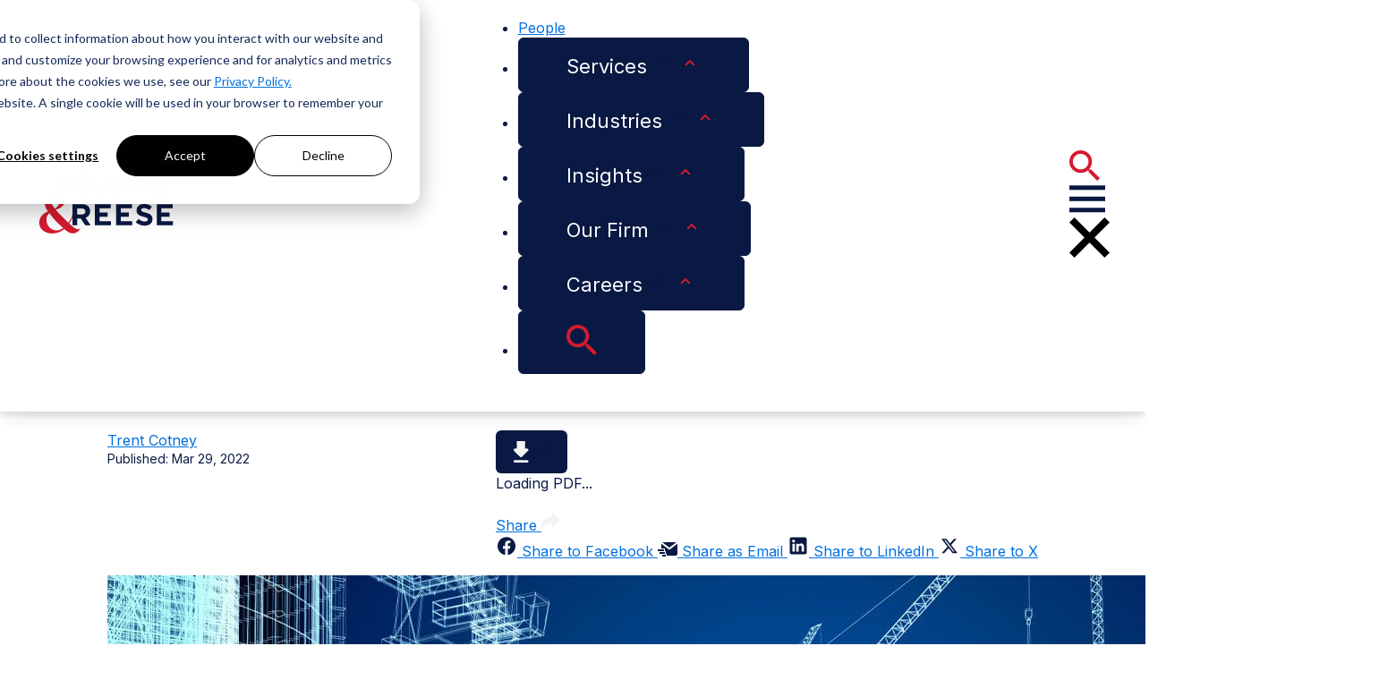

--- FILE ---
content_type: text/html; charset=UTF-8
request_url: https://www.adamsandreese.com/insights/whats-old-is-new-again-dol-proposing-return-of-30-percent-rule-in-prevailing-wage
body_size: 18263
content:
<!doctype html><html lang="en"><head>
    <meta charset="utf-8">
    <title>What’s Old is New Again: DOL Proposing Return of 30 Percent Rule in Prevailing Wage</title>
    <link rel="shortcut icon" href="https://www.adamsandreese.com/hubfs/favicon.ico">
    
    
      <meta name="description" content="Stay ahead with strategic legal and business insights from Adams and Reese. Discover expert commentary, industry updates, and actionable guidance.">
      
      
    

    
    
    
    
    
    <meta name="viewport" content="width=device-width, initial-scale=1">

    
    <meta property="og:description" content="Stay ahead with strategic legal and business insights from Adams and Reese. Discover expert commentary, industry updates, and actionable guidance.">
    <meta property="og:title" content="What’s Old is New Again: DOL Proposing Return of 30 Percent Rule in Prevailing Wage">
    <meta name="twitter:description" content="Stay ahead with strategic legal and business insights from Adams and Reese. Discover expert commentary, industry updates, and actionable guidance.">
    <meta name="twitter:title" content="What’s Old is New Again: DOL Proposing Return of 30 Percent Rule in Prevailing Wage">

    

    
    <style>
a.cta_button{-moz-box-sizing:content-box !important;-webkit-box-sizing:content-box !important;box-sizing:content-box !important;vertical-align:middle}.hs-breadcrumb-menu{list-style-type:none;margin:0px 0px 0px 0px;padding:0px 0px 0px 0px}.hs-breadcrumb-menu-item{float:left;padding:10px 0px 10px 10px}.hs-breadcrumb-menu-divider:before{content:'›';padding-left:10px}.hs-featured-image-link{border:0}.hs-featured-image{float:right;margin:0 0 20px 20px;max-width:50%}@media (max-width: 568px){.hs-featured-image{float:none;margin:0;width:100%;max-width:100%}}.hs-screen-reader-text{clip:rect(1px, 1px, 1px, 1px);height:1px;overflow:hidden;position:absolute !important;width:1px}
</style>

<link rel="stylesheet" href="https://www.adamsandreese.com/hubfs/hub_generated/template_assets/1/185810445742/1762209171397/template_insights.min.css">
<link rel="stylesheet" href="https://www.adamsandreese.com/hubfs/hub_generated/template_assets/1/185810148963/1762209168334/template_search-results.min.css">
<link rel="stylesheet" href="https://www.adamsandreese.com/hubfs/hub_generated/template_assets/1/187269363811/1762209176201/template_searchListing.min.css">
<link rel="stylesheet" href="https://www.adamsandreese.com/hubfs/hub_generated/template_assets/1/185811640880/1762209176478/template_pagination.min.css">
<link rel="stylesheet" href="https://www.adamsandreese.com/hubfs/hub_generated/template_assets/1/185810148957/1762209170999/template_insight-card.min.css">
<link rel="stylesheet" href="https://www.adamsandreese.com/hubfs/hub_generated/template_assets/1/185810148938/1762209171739/template_main.min.css">
<link rel="stylesheet" href="https://www.adamsandreese.com/hubfs/hub_generated/template_assets/1/185811370629/1762209168554/template_theme-overrides.min.css">
<link rel="stylesheet" href="https://www.adamsandreese.com/hubfs/hub_generated/template_assets/1/185810148961/1762209172175/template_header.min.css">
<link rel="stylesheet" href="https://7052064.fs1.hubspotusercontent-na1.net/hubfs/7052064/hub_generated/module_assets/1/-35056501883/1767893842304/module_video.min.css">

  <style>
    #oembed_container-our_firm_feature_video .oembed_custom-thumbnail_icon svg {
      fill: #ffffff;
    }
  </style>

<link rel="stylesheet" href="https://www.adamsandreese.com/hubfs/hub_generated/module_assets/1/187177658222/1744912940041/module_chevron_button.min.css">
<link rel="stylesheet" href="https://www.adamsandreese.com/hubfs/hub_generated/template_assets/1/187691365035/1762209168556/template_printBtn.min.css">
<link rel="stylesheet" href="https://www.adamsandreese.com/hubfs/hub_generated/template_assets/1/187873646386/1762209170671/template_sharing-buttons.min.css">
<link rel="stylesheet" href="https://www.adamsandreese.com/hubfs/hub_generated/template_assets/1/185810445743/1762209173704/template_insight-detail.min.css">
<link rel="stylesheet" href="https://www.adamsandreese.com/hubfs/hub_generated/module_assets/1/185810148902/1743611491596/module_breadcrumb.min.css">
<link rel="stylesheet" href="https://www.adamsandreese.com/hubfs/hub_generated/template_assets/1/185811370637/1762209170546/template_footer.min.css">
<style>
  @font-face {
    font-family: "Source Serif Pro";
    font-weight: 400;
    font-style: normal;
    font-display: swap;
    src: url("/_hcms/googlefonts/Source_Serif_Pro/regular.woff2") format("woff2"), url("/_hcms/googlefonts/Source_Serif_Pro/regular.woff") format("woff");
  }
  @font-face {
    font-family: "Source Serif Pro";
    font-weight: 700;
    font-style: normal;
    font-display: swap;
    src: url("/_hcms/googlefonts/Source_Serif_Pro/700.woff2") format("woff2"), url("/_hcms/googlefonts/Source_Serif_Pro/700.woff") format("woff");
  }
  @font-face {
    font-family: "Source Serif Pro";
    font-weight: 700;
    font-style: normal;
    font-display: swap;
    src: url("/_hcms/googlefonts/Source_Serif_Pro/700.woff2") format("woff2"), url("/_hcms/googlefonts/Source_Serif_Pro/700.woff") format("woff");
  }
  @font-face {
    font-family: "Inter";
    font-weight: 400;
    font-style: normal;
    font-display: swap;
    src: url("/_hcms/googlefonts/Inter/regular.woff2") format("woff2"), url("/_hcms/googlefonts/Inter/regular.woff") format("woff");
  }
  @font-face {
    font-family: "Inter";
    font-weight: 700;
    font-style: normal;
    font-display: swap;
    src: url("/_hcms/googlefonts/Inter/700.woff2") format("woff2"), url("/_hcms/googlefonts/Inter/700.woff") format("woff");
  }
</style>

    
<script type="application/ld+json">
{
  "@context": "https://schema.org",
  "@type": "BlogPosting",
  "headline": "What’s Old is New Again: DOL Proposing Return of 30 Percent Rule in Prevailing Wage",
  "author": [
    
      {
        "@type": "Person",
        "name": "Trent Cotney"
      }
    
  ],
  "publisher": {
    "@type": "Organization",
    "name": "Adams & Reese",
    "logo": {
      "@type": "ImageObject",
      "url": "https://www.adamsandreese.com/assets/images/logo.svg"
    }
  },
  "datePublished": "2022-03-29",
  "dateModified": "2022-03-29",
  "description": null,
  "articleBody": "As any contractor will tell you, the costs associated with paying your crew can be one of the biggest you will face in the construction industry. There is pressure to find reliable, experienced workers, and the competition to keep those workers is fierce. Now, the U.S. Department of Labor (DOL) has proposed a change to the Davis-Bacon Act that may impact how much you will have to pay your workers. What the Proposal Suggests The change revolves around the “prevailing wage.” When the Davis-Bacon Act was adopted in 1931, it called for workers on federal construction projects to be paid locally prevailing wages, as well as fringe benefits. The Supreme Court once described the law as “a minimum wage law designed for the benefit of construction workers.” Its rules are applicable to workers under contract with federal agencies for more than $2,000, and it relates to the repair, alteration, or construction of public works and public buildings. For decades, the DOL used a three-step process to determine the prevailing wage. Those steps are as follows: Use the wage rate paid to a majority of the workers. If no such majority wage exists, use the wage paid to the largest number of workers, as long as it was paid to at least 30 percent of the workers (30 percent rule). If the 30 percent rule could not be met, then use the weighted average rate. However, in 1983, the regulation removed the second step. According to the DOL, this two-step process has resulted in contractors overusing the weighted average rate. So, the DOL proposes returning to the three-step process. The proposed new rule also includes anti-retaliation language and revises how often the regulation can be updated. What This Means for Construction If the DOL is successful with this proposal, the prevailing wage will significantly increase. That increase means that the costs of federally funded and federally assisted construction projects will rise substantially. In addition, this change will give local unions more power, as they will be able to set their collective bargaining agreement (CBA) rate. When the prevailing wage rule process was changed in 1983, the DOL agreed with concerns expressed by some experts that the 30 percent rule could lead to higher inflation and gave too much weight to CBA rates. But now, with its intent to reinstate the three-step process, the DOL has apparently dismissed such arguments. The Davis-Bacon Act applies to approximately $217 billion in federal construction spending each year, and it sets prevailing wage rates for about 1.2 million U.S. construction workers. Given the country’s extraordinary infrastructure needs, the DOL expects those numbers to increase. Final Words It is likely that the proposed change will be approved. The only recourse available is public comment. If you feel strongly about this issue, you can provide comments on the Federal Register site. For more information on this subject, please contact Trent Cotney, partner at Adams and Reese LLP, at trent.cotney@arlaw.com.",
  "image": "https://44363430.fs1.hubspotusercontent-na1.net/hubfs/44363430/Services/Services%20Headers/Construction-Overview-1440x466.jpg",
  "mainEntityOfPage": {
    "@type": "WebPage",
    "@id": "https://www.adamsandreese.com/insights/whats-old-is-new-again-dol-proposing-return-of-30-percent-rule-in-prevailing-wage"
  }
}
</script>


    
<!--  Added by GoogleAnalytics4 integration -->
<script>
var _hsp = window._hsp = window._hsp || [];
window.dataLayer = window.dataLayer || [];
function gtag(){dataLayer.push(arguments);}

var useGoogleConsentModeV2 = true;
var waitForUpdateMillis = 1000;


if (!window._hsGoogleConsentRunOnce) {
  window._hsGoogleConsentRunOnce = true;

  gtag('consent', 'default', {
    'ad_storage': 'denied',
    'analytics_storage': 'denied',
    'ad_user_data': 'denied',
    'ad_personalization': 'denied',
    'wait_for_update': waitForUpdateMillis
  });

  if (useGoogleConsentModeV2) {
    _hsp.push(['useGoogleConsentModeV2'])
  } else {
    _hsp.push(['addPrivacyConsentListener', function(consent){
      var hasAnalyticsConsent = consent && (consent.allowed || (consent.categories && consent.categories.analytics));
      var hasAdsConsent = consent && (consent.allowed || (consent.categories && consent.categories.advertisement));

      gtag('consent', 'update', {
        'ad_storage': hasAdsConsent ? 'granted' : 'denied',
        'analytics_storage': hasAnalyticsConsent ? 'granted' : 'denied',
        'ad_user_data': hasAdsConsent ? 'granted' : 'denied',
        'ad_personalization': hasAdsConsent ? 'granted' : 'denied'
      });
    }]);
  }
}

gtag('js', new Date());
gtag('set', 'developer_id.dZTQ1Zm', true);
gtag('config', 'G-FPT7FN38EH');
</script>
<script async src="https://www.googletagmanager.com/gtag/js?id=G-FPT7FN38EH"></script>

<!-- /Added by GoogleAnalytics4 integration -->

    <link rel="canonical" href="https://www.adamsandreese.com/insights/whats-old-is-new-again-dol-proposing-return-of-30-percent-rule-in-prevailing-wage">


<meta property="og:url" content="https://www.adamsandreese.com/insights/whats-old-is-new-again-dol-proposing-return-of-30-percent-rule-in-prevailing-wage">
<meta name="twitter:card" content="summary">
<meta http-equiv="content-language" content="en">






    <link rel="preconnect" href="https://fonts.googleapis.com">
    <link rel="preconnect" href="https://fonts.gstatic.com" crossorigin>
    <link href="https://fonts.googleapis.com/css2?family=Inter:ital,opsz,wght@0,14..32,100..900;1,14..32,100..900&amp;family=Source+Serif+4:ital,opsz,wght@0,8..60,200..900;1,8..60,200..900&amp;display=swap" rel="stylesheet">
    <script src="https://cdn.jsdelivr.net/npm/algoliasearch@5.20.0/dist/lite/builds/browser.umd.js" integrity="sha256-tTO9F6qxGqS4rC8mKdz+oinKknz0JHPp1ZrGOeds+Uw=" crossorigin="anonymous"></script>
    <script src="https://cdn.jsdelivr.net/npm/instantsearch.js@4.77.3/dist/instantsearch.production.min.js" integrity="sha256-lOteBl/i/zTTeWI1iC+/s/eRPgFG3pNxRamGNbR5RX0=" crossorigin="anonymous"></script>
    <link rel="stylesheet" href="https://cdn.jsdelivr.net/npm/instantsearch.css@8.5.1/themes/reset-min.css" integrity="sha256-KvFgFCzgqSErAPu6y9gz/AhZAvzK48VJASu3DpNLCEQ=" crossorigin="anonymous">

  <meta name="generator" content="HubSpot"></head>
  <body>
    <div class="body-wrapper   hs-content-id-185812392537 hs-site-page page ">
      
        <div data-global-resource-path="adams-and-reese-theme/templates/partials/header.html">
<header class="header">
  















  
  <a href="#main-content" class="header__skip">Skip to content</a>

  <div class="headerWrapper">
    <div class="headerContent">
      <div class="headerLeft">
        <a href="/?hsLang=en">
          <object aria-label="Adams &amp; Reese Company Logo" type="image/svg+xml" data="//44363430.fs1.hubspotusercontent-na1.net/hubfs/44363430/raw_assets/public/adams-and-reese-theme/images/Logo-Dark.svg" height="67" width="157">
            <img src="https://www.adamsandreese.com/hubfs/raw_assets/public/adams-and-reese-theme/images/Logo-Dark.svg" alt="Adams &amp; Reese Company Logo">
          </object>
        </a>
      </div>

      <nav class="headerRight" data-expanded="false">
        <ul class="menubarNav" role="menubar">
    <!-- People -->
    <li role="none">
        <a class="headerLink" role="menuitem" href="/people?hsLang=en">
            <span>People</span>
        </a>
    </li>

    <!-- Services -->
    <li role="none">
        <button class="headerLink" role="menuitem" aria-expanded="false" aria-haspopup="true">
            <span>Services</span>
            <object class="chevronDown" type="image/svg+xml" data="//44363430.fs1.hubspotusercontent-na1.net/hubfs/44363430/raw_assets/public/adams-and-reese-theme/images/icons/chevron-down-blue.svg" height="24" width="24" aria-hidden="true">
                <img src="https://www.adamsandreese.com/hubfs/raw_assets/public/adams-and-reese-theme/images/icons/chevron-down-blue.svg" alt="">
            </object>
            <object class="chevronUp" type="image/svg+xml" data="//44363430.fs1.hubspotusercontent-na1.net/hubfs/44363430/raw_assets/public/adams-and-reese-theme/images/icons/chevron-down-red.svg" height="24" width="24" aria-hidden="true">
                <img src="https://www.adamsandreese.com/hubfs/raw_assets/public/adams-and-reese-theme/images/icons/chevron-down-red.svg" alt="">
            </object>
        </button>
        <div class="megaMenuWrapper">
            <div class="megaMenuLeft">
                <div id="hs_cos_wrapper_featured_service_header" class="hs_cos_wrapper hs_cos_wrapper_widget hs_cos_wrapper_type_module widget-type-header" style="" data-hs-cos-general-type="widget" data-hs-cos-type="module">



<span id="hs_cos_wrapper_featured_service_header_" class="hs_cos_wrapper hs_cos_wrapper_widget hs_cos_wrapper_type_header" style="" data-hs-cos-general-type="widget" data-hs-cos-type="header"><h4>



Featured Service</h4></span></div>

                
                
                
                    <div class="feature">
                        
                        <img class="featureImage" src="https://www.adamsandreese.com/hubfs/Aviation-Aerospace-Airworthiness-Manufacturing-Products-1400x400.jpg" alt="Earth-glow with network lines overlay">
                        <div class="featureTitle">
                            <h4>Aviation &amp; Aerospace</h4>
                            <p>Adams &amp; Reese offers comprehensive legal services for aviation and aerospace clients, navigating complex regulations, compliance, and technology challenges.</p>
                        </div>
                        <a class="readMoreLink" href="/services/aviation-and-aerospace?hsLang=en">
                            <span>Read More</span>
                            <object class="chevronDown" type="image/svg+xml" data="//44363430.fs1.hubspotusercontent-na1.net/hubfs/44363430/raw_assets/public/adams-and-reese-theme/images/icons/chevron-down-red.svg" height="24" width="24" aria-hidden="true">
                                <img src="https://www.adamsandreese.com/hubfs/raw_assets/public/adams-and-reese-theme/images/icons/chevron-down-red.svg" alt="">
                            </object>
                        </a>
                    </div>
                
            </div>
            <div class="megaMenuRight">
                <ul role="menu" aria-label="Services">
                    
                    
                        <li role="none"><a href="/services/alcohol-and-hospitality?hsLang=en" role="menuitem">Alcohol &amp; Hospitality </a></li>
                    
                        <li role="none"><a href="/services/anti-counterfeiting?hsLang=en" role="menuitem">Anti-Counterfeiting</a></li>
                    
                        <li role="none"><a href="/services/commercial-restructuring-and-bankruptcy?hsLang=en" role="menuitem">Commercial Restructuring &amp; Bankruptcy</a></li>
                    
                        <li role="none"><a href="/services/construction?hsLang=en" role="menuitem">Construction</a></li>
                    
                        <li role="none"><a href="/services/economic-development?hsLang=en" role="menuitem">Economic Development</a></li>
                    
                        <li role="none"><a href="/services/education?hsLang=en" role="menuitem">Education</a></li>
                    
                        <li role="none"><a href="/services/labor-and-employment?hsLang=en" role="menuitem">Labor &amp; Employment</a></li>
                    
                        <li role="none"><a href="/services/litigation?hsLang=en" role="menuitem">Litigation</a></li>
                    
                        <li role="none"><a href="/services/middle-market-mergers-and-acquisitions?hsLang=en" role="menuitem">Mergers &amp; Acquisitions</a></li>
                    
                        <li role="none"><a href="/services/roofing?hsLang=en" role="menuitem">Roofing</a></li>
                    
                </ul>
                <div class="megaMenuRightButtons">
                    <a href="/services?hsLang=en" class="megaMenuRightButton primary">
                        <span>View All</span>
                    </a>
                </div>
            </div>
        </div>
    </li>

    <!-- Industries -->
    <li role="none">
        <button class="headerLink" role="menuitem" aria-expanded="false" aria-haspopup="true">
            <span>Industries</span>
            <object class="chevronDown" type="image/svg+xml" data="//44363430.fs1.hubspotusercontent-na1.net/hubfs/44363430/raw_assets/public/adams-and-reese-theme/images/icons/chevron-down-blue.svg" height="24" width="24" aria-hidden="true">
                <img src="https://www.adamsandreese.com/hubfs/raw_assets/public/adams-and-reese-theme/images/icons/chevron-down-blue.svg" alt="">
            </object>
            <object class="chevronUp" type="image/svg+xml" data="//44363430.fs1.hubspotusercontent-na1.net/hubfs/44363430/raw_assets/public/adams-and-reese-theme/images/icons/chevron-down-red.svg" height="24" width="24" aria-hidden="true">
                <img src="https://www.adamsandreese.com/hubfs/raw_assets/public/adams-and-reese-theme/images/icons/chevron-down-red.svg" alt="">
            </object>
        </button>
        <div class="megaMenuWrapper">
            <div class="megaMenuLeft">
                <div id="hs_cos_wrapper_featured_industry_header" class="hs_cos_wrapper hs_cos_wrapper_widget hs_cos_wrapper_type_module widget-type-header" style="" data-hs-cos-general-type="widget" data-hs-cos-type="module">



<span id="hs_cos_wrapper_featured_industry_header_" class="hs_cos_wrapper hs_cos_wrapper_widget hs_cos_wrapper_type_header" style="" data-hs-cos-general-type="widget" data-hs-cos-type="header"><h4>Featured Industry</h4></span></div>
                
                
                
                    <div class="feature">
                        <img class="featureImage" src="https://www.adamsandreese.com/hubfs/Industries/Industry%20Categories/Alcohol/Adams%26Reese_AlcoholandHospitality_primary.png" alt="">
                        <div class="featureTitle">
                            <h4>Alcohol &amp; Hospitality</h4>
                            <p>Adams &amp; Reese alcohol and hospitality lawyers offer experienced legal services. Trust us for comprehensive solutions in the alcohol and hospitality industry.</p>
                        </div>
                        <a class="readMoreLink" href="/industries/alcohol-and-hospitality?hsLang=en">
                            <span>Learn More </span>
                            <object class="chevronDown" type="image/svg+xml" data="//44363430.fs1.hubspotusercontent-na1.net/hubfs/44363430/raw_assets/public/adams-and-reese-theme/images/icons/chevron-down-red.svg" height="24" width="24" aria-hidden="true">
                                <img src="https://www.adamsandreese.com/hubfs/raw_assets/public/adams-and-reese-theme/images/icons/chevron-down-red.svg" alt="">
                            </object>
                        </a>
                    </div>
                
            </div>
            <div class="megaMenuRight">
                <ul role="menu" aria-label="Industries">
                    
                    
                        <li role="none"><a href="/industries/aviationandaerospace?hsLang=en" role="menuitem">Aviation &amp; Aerospace</a></li>
                    
                        <li role="none"><a href="/industries/banking-and-finance?hsLang=en" role="menuitem">Banking &amp; Finance</a></li>
                    
                        <li role="none"><a href="/industries/government?hsLang=en" role="menuitem">Government</a></li>
                    
                        <li role="none"><a href="/industries/construction?hsLang=en" role="menuitem">Construction</a></li>
                    
                        <li role="none"><a href="/industries/consumer-products?hsLang=en" role="menuitem">Consumer Products</a></li>
                    
                        <li role="none"><a href="/industries/energy?hsLang=en" role="menuitem">Energy</a></li>
                    
                        <li role="none"><a href="/industries/entertainment-media-sports?hsLang=en" role="menuitem">Entertainment, Media &amp; Sports</a></li>
                    
                        <li role="none"><a href="/industries/forestry?hsLang=en" role="menuitem">Forestry</a></li>
                    
                        <li role="none"><a href="/industries/insurance?hsLang=en" role="menuitem">Insurance</a></li>
                    
                        <li role="none"><a href="/industries/global-trade?hsLang=en" role="menuitem">International Trade</a></li>
                    
                        <li role="none"><a href="/industries/maritime?hsLang=en" role="menuitem">Maritime</a></li>
                    
                        <li role="none"><a href="/industries/transportation-and-logistics?hsLang=en" role="menuitem">Transportation &amp; Logistics</a></li>
                    
                </ul>
                <div class="megaMenuRightButtons">
                    <a href="/industries?hsLang=en" class="megaMenuRightButton primary">
                        <span>View All</span>
                    </a>
                </div>
            </div>
        </div>
    </li>

    <!-- Insights -->
    <li role="none">
        <button class="headerLink" role="menuitem" aria-expanded="false" aria-haspopup="true">
            <span>Insights</span>
            <object class="chevronDown" type="image/svg+xml" data="//44363430.fs1.hubspotusercontent-na1.net/hubfs/44363430/raw_assets/public/adams-and-reese-theme/images/icons/chevron-down-blue.svg" height="24" width="24" aria-hidden="true">
                <img src="https://www.adamsandreese.com/hubfs/raw_assets/public/adams-and-reese-theme/images/icons/chevron-down-blue.svg" alt="">
            </object>
            <object class="chevronUp" type="image/svg+xml" data="//44363430.fs1.hubspotusercontent-na1.net/hubfs/44363430/raw_assets/public/adams-and-reese-theme/images/icons/chevron-down-red.svg" height="24" width="24" aria-hidden="true">
                <img src="https://www.adamsandreese.com/hubfs/raw_assets/public/adams-and-reese-theme/images/icons/chevron-down-red.svg" alt="">
            </object>
        </button>
        <div class="megaMenuWrapper">
            <div class="megaMenuLeft">
                <div id="hs_cos_wrapper_featured_Insights_header" class="hs_cos_wrapper hs_cos_wrapper_widget hs_cos_wrapper_type_module widget-type-header" style="" data-hs-cos-general-type="widget" data-hs-cos-type="module">



<span id="hs_cos_wrapper_featured_Insights_header_" class="hs_cos_wrapper hs_cos_wrapper_widget hs_cos_wrapper_type_header" style="" data-hs-cos-general-type="widget" data-hs-cos-type="header"><h4>Featured Insight</h4></span></div>
                
                
                
                    
                    
                    <div class="feature">
                        <img class="featureImage" src="https://www.adamsandreese.com/hubfs/Services/Services%20Headers/Middle-Market-Mergers-%26-Acquisitons-1440x466.jpg" alt="Chairs reflecting sunlight, rooftop cityscape setting">
                        <div class="featureTitle">
                            <h4>CTA Update: What It Is, the Latest Ruling, and What Businesses Should Do Now</h4>
                            <p>The Eleventh Circuit upheld the Corporate Transparency Act’s constitutionality. Domestic businesses have no filing obligations at this time.</p>
                        </div>
                        <a class="readMoreLink" href="/insights/cta-update-what-it-is-the-latest-ruling-and-what-businesses-should-do-now?hsLang=en">
                            <span>Learn More </span>
                            <object class="chevronDown" type="image/svg+xml" data="//44363430.fs1.hubspotusercontent-na1.net/hubfs/44363430/raw_assets/public/adams-and-reese-theme/images/icons/chevron-down-red.svg" height="24" width="24" aria-hidden="true">
                                <img src="https://www.adamsandreese.com/hubfs/raw_assets/public/adams-and-reese-theme/images/icons/chevron-down-red.svg" alt="">
                            </object>
                        </a>
                    </div>
                
            </div>
            <div class="megaMenuRight">
                <ul role="menu" class="manuallyList" aria-label="Insights">
                    <div class="leftCol">
                        <li role="none"><a role="menuitem" href="/insights?insightType=Article&amp;hsLang=en">Articles</a></li>
                        <li role="none"><a role="menuitem" href="/insights?insightType=Event&amp;hsLang=en">Events</a></li>
                    </div>
                    <div class="rightCol">
                        <li role="none"><a role="menuitem" href="/insights?insightType=Blog&amp;hsLang=en">Blogs</a></li>
                        <li role="none"><a role="menuitem" href="/insights?insightType=Podcast&amp;hsLang=en">Podcasts</a></li>
                    </div>
                </ul>
                <div class="megaMenuRightButtons">
                    <a href="/insights?hsLang=en" class="megaMenuRightButton primary">
                        <span>View All</span>
                    </a>
                </div>
            </div>
        </div>
    </li>

    <!-- Our Firm -->
    <li role="none">
        <button class="headerLink" role="menuitem" aria-expanded="false" aria-haspopup="true">
            <span>Our Firm</span>
            <object class="chevronDown" type="image/svg+xml" data="//44363430.fs1.hubspotusercontent-na1.net/hubfs/44363430/raw_assets/public/adams-and-reese-theme/images/icons/chevron-down-blue.svg" height="24" width="24" aria-hidden="true">
                <img src="https://www.adamsandreese.com/hubfs/raw_assets/public/adams-and-reese-theme/images/icons/chevron-down-blue.svg" alt="">
            </object>
            <object class="chevronUp" type="image/svg+xml" data="//44363430.fs1.hubspotusercontent-na1.net/hubfs/44363430/raw_assets/public/adams-and-reese-theme/images/icons/chevron-down-red.svg" height="24" width="24" aria-hidden="true">
                <img src="https://www.adamsandreese.com/hubfs/raw_assets/public/adams-and-reese-theme/images/icons/chevron-down-red.svg" alt="">
            </object>
        </button>
        <div class="megaMenuWrapper">
            <div class="megaMenuLeft">
                <div id="hs_cos_wrapper_featured_Our_firm_header" class="hs_cos_wrapper hs_cos_wrapper_widget hs_cos_wrapper_type_module widget-type-header" style="" data-hs-cos-general-type="widget" data-hs-cos-type="module">



<span id="hs_cos_wrapper_featured_Our_firm_header_" class="hs_cos_wrapper hs_cos_wrapper_widget hs_cos_wrapper_type_header" style="" data-hs-cos-general-type="widget" data-hs-cos-type="header"><h4>



Where You Want To Be</h4></span></div>
                <div class="feature">
                    <div class="cmsFeatureImageWrapper">
                        <div id="hs_cos_wrapper_our_firm_feature_video" class="hs_cos_wrapper hs_cos_wrapper_widget hs_cos_wrapper_type_module" style="" data-hs-cos-general-type="widget" data-hs-cos-type="module">
  
    
      <div class="oembed_container " id="oembed_container-our_firm_feature_video">

        

        
        
        

        
          <div class="iframe_wrapper" data-embed-response-html="<iframe src=&quot;https://player.vimeo.com/video/1069804041?h=25a3738707&amp;amp;app_id=122963&quot; width=&quot;426&quot; height=&quot;240&quot; frameborder=&quot;0&quot; allow=&quot;autoplay; fullscreen; picture-in-picture; clipboard-write; encrypted-media&quot; title=&quot;Adams &amp;amp; Reese: Where You Want To Be&quot;></iframe>" data-embed-response-width="426" data-embed-response-height="240" data-embed-url="https://vimeo.com/1069804041/25a3738707?share=copy" data-max-height="" data-max-width="">
          </div>
        

      </div>
    
  


</div>
                    </div>
                    <div class="featureTitle">
                        <div class="cmsFeaturedTitle">
                        <div id="hs_cos_wrapper_our_firm_feature_title" class="hs_cos_wrapper hs_cos_wrapper_widget hs_cos_wrapper_type_module widget-type-text" style="" data-hs-cos-general-type="widget" data-hs-cos-type="module"><span id="hs_cos_wrapper_our_firm_feature_title_" class="hs_cos_wrapper hs_cos_wrapper_widget hs_cos_wrapper_type_text" style="" data-hs-cos-general-type="widget" data-hs-cos-type="text">Our relationships in business and government, collaboration across teams and practice areas, and strategic locations make Adams &amp; Reese the place you want to be.</span></div>
                        </div>
                        <div class="cmsFeaturedText">
                        <div id="hs_cos_wrapper_our_firm_feature_text" class="hs_cos_wrapper hs_cos_wrapper_widget hs_cos_wrapper_type_module widget-type-text" style="" data-hs-cos-general-type="widget" data-hs-cos-type="module"><span id="hs_cos_wrapper_our_firm_feature_text_" class="hs_cos_wrapper hs_cos_wrapper_widget hs_cos_wrapper_type_text" style="" data-hs-cos-general-type="widget" data-hs-cos-type="text"></span></div>
                        </div>
                    </div>
                    
                    <div id="hs_cos_wrapper_our_firm_feature_button" class="hs_cos_wrapper hs_cos_wrapper_widget hs_cos_wrapper_type_module" style="" data-hs-cos-general-type="widget" data-hs-cos-type="module"><a class="chevron-button" href="/our-firm?hsLang=en" style="color: #091943">
  Learn More
  
    <img class="carrot" src="https://www.adamsandreese.com/hubfs/raw_assets/public/adams-and-reese-theme/images/icons/chevron-right-red.svg" height="24" width="24" alt="">
  
</a></div>
                </div>
            </div>
            <div class="megaMenuRight">
                <ul role="menu" class="manuallyList" aria-label="About">
                    <div class="leftCol">
                        <li role="none"><a role="menuitem" href="/our-firm?hsLang=en">History, Values &amp; Vision</a></li>
                        <li role="none"><a role="menuitem" href="/our-firm/leadership?hsLang=en">Leadership</a></li>
                        <li role="none"><a role="menuitem" href="/our-firm/community-impact?hsLang=en">Community Impact</a></li>
                        <li role="none"><a role="menuitem" href="/our-firm/diversity?hsLang=en">Diversity</a></li>
                    </div>
                    <div class="rightCol">
                        <li role="none"><a role="menuitem" href="/our-firm/alumni?hsLang=en">Alumni</a></li>
                        <li role="none"><a role="menuitem" href="/newsroom?hsLang=en">Newsroom</a></li>
                        <li role="none"><a role="menuitem" href="/our-firm/growth-opportunities?hsLang=en">Growth Opportunities</a></li>
                    </div>
                </ul>
                <div class="megaMenuRightButtons">
                    <a href="/locations?hsLang=en" class="megaMenuRightButton primary">
                        <span>Locations</span>
                    </a>
                    <a href="/contact-us?hsLang=en" class="megaMenuRightButton secondary">
                        <span>Contact Us</span>
                    </a>
                </div>
            </div>
        </div>
    </li>

    <!-- Careers -->
    <li role="none">
        <button class="headerLink" role="menuitem" aria-expanded="false" aria-haspopup="true">
            <span>Careers</span>
            <object class="chevronDown" type="image/svg+xml" data="//44363430.fs1.hubspotusercontent-na1.net/hubfs/44363430/raw_assets/public/adams-and-reese-theme/images/icons/chevron-down-blue.svg" height="24" width="24" aria-hidden="true">
                <img src="https://www.adamsandreese.com/hubfs/raw_assets/public/adams-and-reese-theme/images/icons/chevron-down-blue.svg" alt="">
            </object>
            <object class="chevronUp" type="image/svg+xml" data="//44363430.fs1.hubspotusercontent-na1.net/hubfs/44363430/raw_assets/public/adams-and-reese-theme/images/icons/chevron-down-red.svg" height="24" width="24" aria-hidden="true">
                <img src="https://www.adamsandreese.com/hubfs/raw_assets/public/adams-and-reese-theme/images/icons/chevron-down-red.svg" alt="">
            </object>
        </button>
        <div class="megaMenuWrapper">
            <div class="megaMenuLeft">
                <div id="hs_cos_wrapper_featured_careers_header" class="hs_cos_wrapper hs_cos_wrapper_widget hs_cos_wrapper_type_module widget-type-header" style="" data-hs-cos-general-type="widget" data-hs-cos-type="module">



<span id="hs_cos_wrapper_featured_careers_header_" class="hs_cos_wrapper hs_cos_wrapper_widget hs_cos_wrapper_type_header" style="" data-hs-cos-general-type="widget" data-hs-cos-type="header"><h4>Careers</h4></span></div>
                <div class="feature">
                    <div class="cmsFeatureImageWrapper">
                        <div id="hs_cos_wrapper_careers_feature_image" class="hs_cos_wrapper hs_cos_wrapper_widget hs_cos_wrapper_type_module widget-type-linked_image" style="" data-hs-cos-general-type="widget" data-hs-cos-type="module">
    






  



<span id="hs_cos_wrapper_careers_feature_image_" class="hs_cos_wrapper hs_cos_wrapper_widget hs_cos_wrapper_type_linked_image" style="" data-hs-cos-general-type="widget" data-hs-cos-type="linked_image"><img src="https://www.adamsandreese.com/hs-fs/hubfs/Careers/Banner_A%26R_Careers_Overview.jpg?width=2000&amp;height=681&amp;name=Banner_A%26R_Careers_Overview.jpg" class="hs-image-widget " width="2000" height="681" style="max-width: 100%; height: auto;" alt="Banner_A&amp;R_Careers_Overview" title="Banner_A&amp;R_Careers_Overview" srcset="https://www.adamsandreese.com/hs-fs/hubfs/Careers/Banner_A%26R_Careers_Overview.jpg?width=1000&amp;height=341&amp;name=Banner_A%26R_Careers_Overview.jpg 1000w, https://www.adamsandreese.com/hs-fs/hubfs/Careers/Banner_A%26R_Careers_Overview.jpg?width=2000&amp;height=681&amp;name=Banner_A%26R_Careers_Overview.jpg 2000w, https://www.adamsandreese.com/hs-fs/hubfs/Careers/Banner_A%26R_Careers_Overview.jpg?width=3000&amp;height=1022&amp;name=Banner_A%26R_Careers_Overview.jpg 3000w, https://www.adamsandreese.com/hs-fs/hubfs/Careers/Banner_A%26R_Careers_Overview.jpg?width=4000&amp;height=1362&amp;name=Banner_A%26R_Careers_Overview.jpg 4000w, https://www.adamsandreese.com/hs-fs/hubfs/Careers/Banner_A%26R_Careers_Overview.jpg?width=5000&amp;height=1703&amp;name=Banner_A%26R_Careers_Overview.jpg 5000w, https://www.adamsandreese.com/hs-fs/hubfs/Careers/Banner_A%26R_Careers_Overview.jpg?width=6000&amp;height=2043&amp;name=Banner_A%26R_Careers_Overview.jpg 6000w" sizes="(max-width: 2000px) 100vw, 2000px"></span></div>
                    </div>
                    <div class="featureTitle">
                        <div class="cmsFeaturedTitle">
                        <div id="hs_cos_wrapper_careers_feature_title" class="hs_cos_wrapper hs_cos_wrapper_widget hs_cos_wrapper_type_module widget-type-text" style="" data-hs-cos-general-type="widget" data-hs-cos-type="module"><span id="hs_cos_wrapper_careers_feature_title_" class="hs_cos_wrapper hs_cos_wrapper_widget hs_cos_wrapper_type_text" style="" data-hs-cos-general-type="widget" data-hs-cos-type="text">At Adams &amp; Reese, we don’t just talk about teamwork; we truly foster it.</span></div>
                        </div>
                        <div class="cmsFeaturedText">
                        <div id="hs_cos_wrapper_careers_feature_text" class="hs_cos_wrapper hs_cos_wrapper_widget hs_cos_wrapper_type_module widget-type-text" style="" data-hs-cos-general-type="widget" data-hs-cos-type="module"><span id="hs_cos_wrapper_careers_feature_text_" class="hs_cos_wrapper hs_cos_wrapper_widget hs_cos_wrapper_type_text" style="" data-hs-cos-general-type="widget" data-hs-cos-type="text"></span></div>
                        </div>
                    </div>
                    <div id="hs_cos_wrapper_careers_feature_button" class="hs_cos_wrapper hs_cos_wrapper_widget hs_cos_wrapper_type_module" style="" data-hs-cos-general-type="widget" data-hs-cos-type="module"><a class="chevron-button" href="/careers?hsLang=en" style="color: #091943">
  Learn More
  
    <img class="carrot" src="https://www.adamsandreese.com/hubfs/raw_assets/public/adams-and-reese-theme/images/icons/chevron-right-red.svg" height="24" width="24" alt="">
  
</a></div>
                </div>
            </div>
            <div class="megaMenuRight">
                <ul role="menu" class="manuallyList" aria-label="About">
                    <div class="leftCol">
                        <li role="none"><a role="menuitem" href="/careers/attorneys?hsLang=en">Attorneys</a></li>
                        <li role="none"><a role="menuitem" href="/careers/government-relations-advisors?hsLang=en">Government Relations Advisors</a></li>
                    </div>
                    <div class="rightCol">
                        <li role="none"><a role="menuitem" href="/careers/professional-staff?hsLang=en">Professional Staff</a></li>
                        <li role="none"><a role="menuitem" href="/careers/law-students?hsLang=en">Law Students</a></li>
                    </div>
                </ul>
                <div class="megaMenuRightButtons">
                    <a href="/careers?hsLang=en" class="megaMenuRightButton primary">
                        <span>Learn More</span>
                    </a>
                </div>
            </div>
        </div>
    </li>

    <!-- Search -->
    <li role="none">
        <button class="headerLink" role="menuitem" aria-expanded="false" aria-haspopup="true" id="searchHeaderLink">
            <object class="searchIcon" type="image/svg+xml" data="//44363430.fs1.hubspotusercontent-na1.net/hubfs/44363430/raw_assets/public/adams-and-reese-theme/images/icons/search-icon-secondary.svg" aria-label="Search">
                <img src="https://www.adamsandreese.com/hubfs/raw_assets/public/adams-and-reese-theme/images/icons/search-icon-secondary.svg" alt="Search">
            </object>
        </button>
        <div class="megaMenuWrapper">
            <div class="megaMenuSearch">
                <form id="headerSearchForm" method="get">
                    <div class="searchBoxWrapper">
                        <input id="headerSearch" class="searchBox" type="text" placeholder="Type here to search...">
                    </div>
                    <div class="filterSearchHelpText">
                        <div id="hs_cos_wrapper_people_search_help" class="hs_cos_wrapper hs_cos_wrapper_widget hs_cos_wrapper_type_module widget-type-text" style="" data-hs-cos-general-type="widget" data-hs-cos-type="module"><span id="hs_cos_wrapper_people_search_help_" class="hs_cos_wrapper hs_cos_wrapper_widget hs_cos_wrapper_type_text" style="" data-hs-cos-general-type="widget" data-hs-cos-type="text">Search by People, Service, Industry, and more.</span></div>
                      </div>
                    <button type="submit" id="siteSearchBtn" class="seachButton">Search</button>    
                </form>
            </div>
        </div>
    </li>
</ul>
      </nav>

      
      <div class="headerHamburger">
        <div class="headerHamburgerWrapper">
          <div class="searchIconWrapper" id="searchIconWrapper" aria-expanded="false">
            <span id="mobileSearchIcon" class="mobileSearchIcon">
              <img src="https://www.adamsandreese.com/hubfs/raw_assets/public/adams-and-reese-theme/images/icons/search-icon-secondary.svg" alt="Search">
            </span>
          </div>

          <div class="vertical-divider"></div>

          <div class="menuIconsWrapper" aria-expanded="false">
            <span class="hamburger-icon">
              <img src="https://www.adamsandreese.com/hubfs/raw_assets/public/adams-and-reese-theme/images/icons/menu.svg" alt="Menu icon">
            </span>
            <span class="x-close-icon">
              <img src="https://www.adamsandreese.com/hubfs/raw_assets/public/adams-and-reese-theme/images/icons/close.svg" alt="Close menu icon">
            </span>
          </div>
        </div>
      </div>
    </div>
  </div>

</header></div>
      

      

      














      <main id="main-content" class="body-container-wrapper">
        
<article>

  


  
      
  

    






<div>
  <section class="insightDetailWrapper">
    <div class="industryDetailHeader">

      

      

      
      

      
        
        
      
      
      <div id="hs_cos_wrapper_breadcrumb-content" class="hs_cos_wrapper hs_cos_wrapper_widget hs_cos_wrapper_type_module" style="" data-hs-cos-general-type="widget" data-hs-cos-type="module"><ul class="breadCrumb">
    <li class="breadcrumbItem"><a href="/insights?hsLang=en">Insights</a></li>
    
    <li class="breadcrumbItem">
      <svg width="8" height="12" viewbox="0 0 8 12" xmlns="http://www.w3.org/2000/svg">
        <path d="M1.70697 11.9496L7.41397 6.24264L1.70697 0.535645L0.292969 1.94964L4.58597 6.24264L0.292969 10.5356L1.70697 11.9496Z" />
      </svg>
    </li>
    <li class="breadcrumbItem"><a href="https://www.adamsandreese.com/insights/whats-old-is-new-again-dol-proposing-return-of-30-percent-rule-in-prevailing-wage">What’s Old is New Again: DOL Proposing Return of 30 Percent Rule in Prevailing Wage</a></li>
    
    
</ul></div>

      
      <p class="insightTypeLabel" data-search="insightCategory">Article</p>
      <div data-search="insightSubcategory" data-subcategory=""></div>
      <span data-search="keywords" data-search-value=""></span>
   
      <h1 class="insightTitle" data-search="insightTitle">What’s Old is New Again: DOL Proposing Return of 30 Percent Rule in Prevailing Wage</h1>

      

      
        <div data-search="insightAuthor" data-search-value="Trent Cotney"></div>
      

      <div class="byLineWrapper">
        <div>
          
            <ul class="authorList" data-search="insightAuthorList">
              
                
                  <li>
                    <a href="/people/trent-cotney?hsLang=en">
                      <span>Trent Cotney<span>
                    </span></span></a>
                  </li>
              
            </ul>
          
          
            <p class="publishDate">
                Published:
                <span data-search="insightPubishDate">Mar 29, 2022</span>
            </p>
          
        </div>
        <div class="buttons-wrapper">
          <div id="printWrapper" class="notPrinting">
              <button id="printBtn" class="printBtn">
                  <img class="downloadIcon" src="https://www.adamsandreese.com/hubfs/raw_assets/public/adams-and-reese-theme/images/icons/download-new-white.svg" alt="Download">
                  <img class="downloadIconHover" src="https://www.adamsandreese.com/hubfs/raw_assets/public/adams-and-reese-theme/images/icons/download-new-blue.svg" alt="Download">
              </button>
              
              <p>Loading PDF...</p>
          </div>
          <!-- To render to version that includes the "Share" label, wrap this component with a div that has the ".sharing-buttons-lg" class -->
<div class="sharing-buttons">
  <a href="#" class="sharing-menu">
    <span class="sharing-label">Share</span>
    <svg xmlns="http://www.w3.org/2000/svg" width="20" height="20" fill="none"><g clip-path="url(#a)"><path fill="#F3F3F3" d="m19.651 7.585-5.938-6.092a1.213 1.213 0 0 0-1.332-.278c-.462.188-.76.63-.76 1.13v2.222c-3.753.08-6.685 1.27-8.72 3.544C.347 10.963-.234 14.949.074 17.728l.127 1.148.62-.975c3.685-5.797 7.518-5.688 10.315-5.607.165.005.326.009.483.011v2.225c0 .498.3.94.76 1.129.462.188.984.079 1.332-.279l5.94-6.092a1.211 1.211 0 0 0 0-1.701v-.002Z" style="fill:#f3f3f3;fill:color(display-p3 .9529 .9529 .9529);fill-opacity:1" /></g><defs><clippath id="a"><path fill="#fff" d="M0 0h20v20H0z" style="fill:#fff;fill-opacity:1" /></clippath></defs></svg>        
  </a>
  <div class="sharing-elts">
    <a target="_blank" href="#" class="sharing-menu-elt facebook-share">
        <svg aria-hidden="true" focusable="false" xmlns="http://www.w3.org/2000/svg" width="24" height="24" fill="none"><path fill="#091943" d="M22 12.304c0-5.557-4.477-10.061-10-10.061S2 6.747 2 12.303c0 5.023 3.657 9.185 8.438 9.94v-7.03h-2.54v-2.91h2.54v-2.216c0-2.521 1.492-3.914 3.777-3.914 1.094 0 2.238.196 2.238.196v2.476h-1.26c-1.243 0-1.63.776-1.63 1.572v1.887h2.773l-.443 2.908h-2.33v7.03c4.78-.754 8.437-4.916 8.437-9.938Z" style="fill:#091943;fill:color(display-p3 .0353 .098 .2627);fill-opacity:1" /></svg>
        <span class="visuallyHidden">Share to Facebook</span>
    </a>
    <a target="_blank" href="#" class="sharing-menu-elt email-share">
        <svg aria-hidden="true" focusable="false" xmlns="http://www.w3.org/2000/svg" width="22" height="16" fill="none"><g fill="#091943"><path d="M0 8h7v2H0V8Zm2 3h6v2H2v-2Zm3 3h4v2H5v-2Z" style="fill:#091943;fill:color(display-p3 .0353 .098 .2627);fill-opacity:1" /><path fill-rule="evenodd" d="M4.02 1.711A2.01 2.01 0 0 0 4 2v5h4v3h1v3h1v2h10c1.103 0 2-.897 2-2V2c0-.098-.007-.194-.02-.289L13 8.553 4.02 1.71ZM20.74.141A1.99 1.99 0 0 0 20 0H6c-.261 0-.51.05-.74.142L13 6.038 20.74.142Z" clip-rule="evenodd" style="fill:#091943;fill:color(display-p3 .0353 .098 .2627);fill-opacity:1" /></g></svg>
        <span class="visuallyHidden">Share as Email</span>
    </a>
    <a target="_blank" href="#" class="sharing-menu-elt linkedin-share">
        <svg aria-hidden="true" focusable="false" xmlns="http://www.w3.org/2000/svg" width="24" height="24" fill="none"><path fill="#091943" fill-rule="evenodd" d="M4.154 2.584a1.57 1.57 0 0 0-1.57 1.57v15.694c0 .867.702 1.57 1.57 1.57h15.694a1.57 1.57 0 0 0 1.57-1.57V4.154a1.57 1.57 0 0 0-1.57-1.57H4.154ZM8.36 6.771c.006 1-.742 1.618-1.632 1.613a1.573 1.573 0 0 1-1.563-1.611 1.563 1.563 0 0 1 1.611-1.575c.922.021 1.589.696 1.582 1.573h.002Zm3.933 2.887H9.654v8.955h2.788V17.21c0-1.06-.002-2.123.003-3.182 0-.258.013-.525.08-.771.248-.919 1.073-1.51 1.995-1.365.592.093.982.435 1.147.993.103.35.147.724.152 1.088.011 1.096.01 2.192.008 3.288V18.614h2.795V16.98c0-1.182 0-2.362.002-3.545a6.38 6.38 0 0 0-.187-1.577c-.195-.768-.6-1.404-1.258-1.863a3.373 3.373 0 0 0-1.747-.585 3.503 3.503 0 0 0-.87.04c-.8.16-1.504.526-2.036 1.172-.062.074-.121.15-.212.261l-.021.026V9.658Zm-6.904 8.96h2.773V9.664H5.389v8.954Z" clip-rule="evenodd" style="fill:#091943;fill:color(display-p3 .0353 .098 .2627);fill-opacity:1" /></svg>
        <span class="visuallyHidden">Share to LinkedIn</span>
    </a>
    <a target="_blank" href="#" class="sharing-menu-elt twitter-share">
        <svg aria-hidden="true" focusable="false" xmlns="http://www.w3.org/2000/svg" width="24" height="24" fill="none"><path fill="#091943" d="M17.176 4.243h2.76l-6.03 6.777L21 20.243h-5.554l-4.35-5.594-4.979 5.594H3.355l6.45-7.25L3 4.243h5.695l3.933 5.112 4.548-5.112Zm-.969 14.375h1.53L7.864 5.782h-1.64l9.983 12.836Z" style="fill:#091943;fill:color(display-p3 .0353 .098 .2627);fill-opacity:1" /></svg>
        <span class="visuallyHidden">Share to X</span>
    </a>
  </div>
</div>


        </div>
      </div>

     
      
        <div class="insightFeaturedImage">
          <img fetchpriority="high" data-search="featuredImage" src="https://www.adamsandreese.com/hubfs/Services/Services%20Headers/Construction-Overview-1440x466.jpg" alt="Construction-Overview-1440x466">
        </div>
      
    </div>
    <div class="insightBody">
      <article data-search="insightBody">
        <p>As any contractor will tell you, the costs associated with paying your crew can be one of the biggest you will face in the construction industry. There is pressure to find reliable, experienced workers, and the competition to keep those workers is fierce. Now, the U.S. Department of Labor (DOL) has proposed a change to the Davis-Bacon Act that may impact how much you will have to pay your workers.</p>
<p><strong>What the Proposal Suggests</strong></p>
<p>The change revolves around the “prevailing wage.” When the Davis-Bacon Act was adopted in 1931, it called for workers on federal construction projects to be paid locally prevailing wages, as well as fringe benefits. The Supreme Court once described the law as “a minimum wage law designed for the benefit of construction workers.” Its rules are applicable to workers under contract with federal agencies for more than $2,000, and it relates to the repair, alteration, or construction of public works and public buildings.</p>
<p>For decades, the DOL used a three-step process to determine the prevailing wage. Those steps are as follows:</p>
<ol>
<li>Use the wage rate paid to a majority of the workers.</li>
<li>If no such majority wage exists, use the wage paid to the largest number of workers, as long as it was paid to at least 30 percent of the workers (30 percent rule).</li>
<li>If the 30 percent rule could not be met, then use the weighted average rate.</li>
</ol>
<p>However, in 1983, the regulation removed the second step. According to the DOL, this two-step process has resulted in contractors overusing the weighted average rate. So, the DOL proposes returning to the three-step process.</p>
<p>The proposed new rule also includes anti-retaliation language and revises how often the regulation can be updated.</p>
<p><strong>What This Means for Construction</strong></p>
<p>If the DOL is successful with this proposal, the prevailing wage will significantly increase. That increase means that the costs of federally funded and federally assisted construction projects will rise substantially. In addition, this change will give local unions more power, as they will be able to set their collective bargaining agreement (CBA) rate.</p>
<p>When the prevailing wage rule process was changed in 1983, the DOL agreed with concerns expressed by some experts that the 30 percent rule could lead to higher inflation and gave too much weight to CBA rates. But now, with its intent to reinstate the three-step process, the DOL has apparently dismissed such arguments.</p>
<p>The Davis-Bacon Act applies to approximately $217 billion in federal construction spending each year, and it sets prevailing wage rates for about 1.2 million U.S. construction workers. Given the country’s extraordinary infrastructure needs, the DOL expects those numbers to increase.</p>
<p><strong>Final Words</strong></p>
<p>It is likely that the proposed change will be approved. The only recourse available is public comment. If you feel strongly about this issue, <a href="https://www.federalregister.gov/documents/2022/03/18/2022-05346/updating-the-davis-bacon-and-related-acts-regulations">you can provide comments on the Federal Register site.</a></p>
<p>For more information on this subject, please contact Trent Cotney, partner at Adams and Reese LLP, at <a href="mailto:trent.cotney@arlaw.com">trent.cotney@arlaw.com</a>.</p>

        <div class="buttons-body-wrapper sharing-buttons-lg">
          <!-- To render to version that includes the "Share" label, wrap this component with a div that has the ".sharing-buttons-lg" class -->
<div class="sharing-buttons">
  <a href="#" class="sharing-menu">
    <span class="sharing-label">Share</span>
    <svg xmlns="http://www.w3.org/2000/svg" width="20" height="20" fill="none"><g clip-path="url(#a)"><path fill="#F3F3F3" d="m19.651 7.585-5.938-6.092a1.213 1.213 0 0 0-1.332-.278c-.462.188-.76.63-.76 1.13v2.222c-3.753.08-6.685 1.27-8.72 3.544C.347 10.963-.234 14.949.074 17.728l.127 1.148.62-.975c3.685-5.797 7.518-5.688 10.315-5.607.165.005.326.009.483.011v2.225c0 .498.3.94.76 1.129.462.188.984.079 1.332-.279l5.94-6.092a1.211 1.211 0 0 0 0-1.701v-.002Z" style="fill:#f3f3f3;fill:color(display-p3 .9529 .9529 .9529);fill-opacity:1" /></g><defs><clippath id="a"><path fill="#fff" d="M0 0h20v20H0z" style="fill:#fff;fill-opacity:1" /></clippath></defs></svg>        
  </a>
  <div class="sharing-elts">
    <a target="_blank" href="#" class="sharing-menu-elt facebook-share">
        <svg aria-hidden="true" focusable="false" xmlns="http://www.w3.org/2000/svg" width="24" height="24" fill="none"><path fill="#091943" d="M22 12.304c0-5.557-4.477-10.061-10-10.061S2 6.747 2 12.303c0 5.023 3.657 9.185 8.438 9.94v-7.03h-2.54v-2.91h2.54v-2.216c0-2.521 1.492-3.914 3.777-3.914 1.094 0 2.238.196 2.238.196v2.476h-1.26c-1.243 0-1.63.776-1.63 1.572v1.887h2.773l-.443 2.908h-2.33v7.03c4.78-.754 8.437-4.916 8.437-9.938Z" style="fill:#091943;fill:color(display-p3 .0353 .098 .2627);fill-opacity:1" /></svg>
        <span class="visuallyHidden">Share to Facebook</span>
    </a>
    <a target="_blank" href="#" class="sharing-menu-elt email-share">
        <svg aria-hidden="true" focusable="false" xmlns="http://www.w3.org/2000/svg" width="22" height="16" fill="none"><g fill="#091943"><path d="M0 8h7v2H0V8Zm2 3h6v2H2v-2Zm3 3h4v2H5v-2Z" style="fill:#091943;fill:color(display-p3 .0353 .098 .2627);fill-opacity:1" /><path fill-rule="evenodd" d="M4.02 1.711A2.01 2.01 0 0 0 4 2v5h4v3h1v3h1v2h10c1.103 0 2-.897 2-2V2c0-.098-.007-.194-.02-.289L13 8.553 4.02 1.71ZM20.74.141A1.99 1.99 0 0 0 20 0H6c-.261 0-.51.05-.74.142L13 6.038 20.74.142Z" clip-rule="evenodd" style="fill:#091943;fill:color(display-p3 .0353 .098 .2627);fill-opacity:1" /></g></svg>
        <span class="visuallyHidden">Share as Email</span>
    </a>
    <a target="_blank" href="#" class="sharing-menu-elt linkedin-share">
        <svg aria-hidden="true" focusable="false" xmlns="http://www.w3.org/2000/svg" width="24" height="24" fill="none"><path fill="#091943" fill-rule="evenodd" d="M4.154 2.584a1.57 1.57 0 0 0-1.57 1.57v15.694c0 .867.702 1.57 1.57 1.57h15.694a1.57 1.57 0 0 0 1.57-1.57V4.154a1.57 1.57 0 0 0-1.57-1.57H4.154ZM8.36 6.771c.006 1-.742 1.618-1.632 1.613a1.573 1.573 0 0 1-1.563-1.611 1.563 1.563 0 0 1 1.611-1.575c.922.021 1.589.696 1.582 1.573h.002Zm3.933 2.887H9.654v8.955h2.788V17.21c0-1.06-.002-2.123.003-3.182 0-.258.013-.525.08-.771.248-.919 1.073-1.51 1.995-1.365.592.093.982.435 1.147.993.103.35.147.724.152 1.088.011 1.096.01 2.192.008 3.288V18.614h2.795V16.98c0-1.182 0-2.362.002-3.545a6.38 6.38 0 0 0-.187-1.577c-.195-.768-.6-1.404-1.258-1.863a3.373 3.373 0 0 0-1.747-.585 3.503 3.503 0 0 0-.87.04c-.8.16-1.504.526-2.036 1.172-.062.074-.121.15-.212.261l-.021.026V9.658Zm-6.904 8.96h2.773V9.664H5.389v8.954Z" clip-rule="evenodd" style="fill:#091943;fill:color(display-p3 .0353 .098 .2627);fill-opacity:1" /></svg>
        <span class="visuallyHidden">Share to LinkedIn</span>
    </a>
    <a target="_blank" href="#" class="sharing-menu-elt twitter-share">
        <svg aria-hidden="true" focusable="false" xmlns="http://www.w3.org/2000/svg" width="24" height="24" fill="none"><path fill="#091943" d="M17.176 4.243h2.76l-6.03 6.777L21 20.243h-5.554l-4.35-5.594-4.979 5.594H3.355l6.45-7.25L3 4.243h5.695l3.933 5.112 4.548-5.112Zm-.969 14.375h1.53L7.864 5.782h-1.64l9.983 12.836Z" style="fill:#091943;fill:color(display-p3 .0353 .098 .2627);fill-opacity:1" /></svg>
        <span class="visuallyHidden">Share to X</span>
    </a>
  </div>
</div>


        </div>
      </article>

      <div class="insightRelatedTopicWrapper">
        <h4 class="relatedTopicsTitle">Related</h4>
    
        <ul class="relatedTopicList">
            
            <li>
              <a class="relatedTopicItem" href="/locations/tampa?hsLang=en">
                <div class="relatedTopicExt relatedInsightElt officesIcon">
                   <img class="link_external" src="https://www.adamsandreese.com/hubfs/raw_assets/public/adams-and-reese-theme/images/icons/related-offices.svg" height="16" width="16" alt="Link to external">
                </div>
                <div class="relatedTopicName" data-search="insightRelatedOffice">Tampa</div>
              </a>
            </li>
            
        
            
        
            
            <li>
              <a class="relatedTopicItem" href="/services/construction?hsLang=en">
                <div class="relatedTopicExt relatedInsightElt servicesIcon">
                  <img class="link_external" src="https://www.adamsandreese.com/hubfs/raw_assets/public/adams-and-reese-theme/images/icons/related-services.svg" height="16" width="16" alt="Link to external">
                </div>
                <div class="relatedTopicName" data-search="insightRelatedService">Construction</div>
              </a>
            </li>
            
        </ul>

        
          <h4 class="relatedAuthorTitle">Authors</h4>
      
          <ul class="relatedAuthorList">
            
              <li>
                <a href="/people/trent-cotney?hsLang=en">
                  <div class="relatedAuthor">
                    <div class="relatedAuthorLeft">
                      <img class="relatedAuthorPic" src="https://www.adamsandreese.com/hubfs/People/Resized%20600x400/Cotney_Trent_600x400.jpg" alt="Trent Cotney, Partner and Construction Team Leader at Adams and Reese, Tampa, Florida">
                    </div>
                    <div class="relatedAuthorRight">
                      <p class="authorName">Trent Cotney</p>
                      <p class="authorTitle">Partner &amp; Roofing Team Leader</p>
                    </div>
                  </div>
                </a>
              </li>
            
          </ul>
        
      </div>
    </div>
  </section>
</div>


  
  

</article>

      </main>

      
        <div data-global-resource-path="adams-and-reese-theme/templates/partials/footer.html">

<footer class="footer">
  <div class="upperSection">
    <div class="logoContainer">
      <object aria-label="Adams &amp; Reese Company Logo" type="image/svg+xml" data="//44363430.fs1.hubspotusercontent-na1.net/hubfs/44363430/raw_assets/public/adams-and-reese-theme/images/Logo-Dark.svg" height="67" width="157">
        <img src="https://www.adamsandreese.com/hubfs/raw_assets/public/adams-and-reese-theme/images/Logo-Dark.svg" alt="Adams &amp; Reese Company Logo">
      </object>
    </div>
    <div class="addressContainer">
      <div id="hs_cos_wrapper_social_media_links" class="hs_cos_wrapper hs_cos_wrapper_widget hs_cos_wrapper_type_module" style="" data-hs-cos-general-type="widget" data-hs-cos-type="module"><div class="socialMediaLinks">
  
    
      <a href="https://www.linkedin.com/company/adams-and-reese-llp" target="_blank">
        <img src="https://www.adamsandreese.com/hubfs/raw_assets/public/adams-and-reese-theme/images/social-icons/linkedin.svg" alt="LinkedIn icon">
      </a>
    
  
    
      <a href="https://www.facebook.com/adamsandreese" target="_blank">
        <img src="https://www.adamsandreese.com/hubfs/raw_assets/public/adams-and-reese-theme/images/social-icons/facebook.svg" alt="Facebook icon">
      </a>
    
  
    
      <a href="https://x.com/adamsandreese" target="_blank">
        <img src="https://www.adamsandreese.com/hubfs/raw_assets/public/adams-and-reese-theme/images/social-icons/x.svg" alt="X icon">
      </a>
    
  
    
      <a href="https://www.youtube.com/channel/UCJJF36tkcDOJ4Clts9WloQg" target="_blank">
        <img src="https://www.adamsandreese.com/hubfs/raw_assets/public/adams-and-reese-theme/images/social-icons/youtube.svg" alt="YouTube icon">
      </a>
    
  
</div></div>
    </div>
    <div class="linkContainer">
      <div id="hs_cos_wrapper_footer_menu" class="hs_cos_wrapper hs_cos_wrapper_widget hs_cos_wrapper_type_module" style="" data-hs-cos-general-type="widget" data-hs-cos-type="module"><ul>
  
    
      <li>
        <a href="/contact-us?hsLang=en">
          Contact
        </a>
      </li>
    
  
    
      <li>
        <a href="/locations?hsLang=en">
          Locations
        </a>
      </li>
    
  
    
      <li>
        <a href="/newsroom?hsLang=en">
          Newsroom
        </a>
      </li>
    
  
    
      <li>
        <a href="https://app.clientpay.com/home/payment/#/paymentPage/9ab1bbf1-ae9a-497b-bf16-04086defd7b8" target="_blank">
          Client Pay
        </a>
      </li>
    
  
</ul></div>
    </div>
  </div>
  <div class="lowerSection">
    <div class="copyrightContainer">
      ©&nbsp;<span id="year">2025</span>&nbsp;
      <div id="hs_cos_wrapper_footer_text" class="hs_cos_wrapper hs_cos_wrapper_widget hs_cos_wrapper_type_module widget-type-text" style="" data-hs-cos-general-type="widget" data-hs-cos-type="module"><span id="hs_cos_wrapper_footer_text_" class="hs_cos_wrapper hs_cos_wrapper_widget hs_cos_wrapper_type_text" style="" data-hs-cos-general-type="widget" data-hs-cos-type="text">Adams and Reese, L.L.P. All rights reserved.</span></div>
    </div>
    <div class="disclaimerContainer">
      <div id="hs_cos_wrapper_footer_submenu" class="hs_cos_wrapper hs_cos_wrapper_widget hs_cos_wrapper_type_module" style="" data-hs-cos-general-type="widget" data-hs-cos-type="module"><ul>
  
    
      <li>
        <a href="/disclaimer?hsLang=en">
          Disclaimer
        </a>
      </li>
    
  
    
      <li>
        <a href="/cookies-policy?hsLang=en">
          Privacy &amp; Cookie Policy
        </a>
      </li>
    
  
</ul></div>
    </div>
  </div>
</footer>
</div>
      
    </div>
    
    
    
<!-- HubSpot performance collection script -->
<script defer src="/hs/hsstatic/content-cwv-embed/static-1.1293/embed.js"></script>
<script src="https://www.adamsandreese.com/hubfs/hub_generated/template_assets/1/185811370630/1762209173351/template_main.min.js"></script>
<script>
var hsVars = hsVars || {}; hsVars['language'] = 'en';
</script>

<script src="/hs/hsstatic/cos-i18n/static-1.53/bundles/project.js"></script>
<script src="https://7052064.fs1.hubspotusercontent-na1.net/hubfs/7052064/hub_generated/module_assets/1/-35056501883/1767893842304/module_video.min.js"></script>

  <script>
    window.addEventListener('resize', () => {
      // reset all menus
      document.querySelector('.searchIconWrapper').setAttribute('aria-expanded', false);
      document.querySelector('.menuIconsWrapper').setAttribute('aria-expanded', false);
      document.querySelector('.headerRight').setAttribute('data-expanded', false);
      document.querySelector("nav button[aria-expanded='true']").setAttribute('aria-expanded', false);
      document.querySelector('.menubarNav').classList.remove('hideMenu');
      document.querySelector('.menubarNav').classList.remove('hideSearch');
    });

    document.querySelectorAll('nav button[aria-haspopup]').forEach(button => {
      button.addEventListener('click', () => {
        // close any other open mega menu
        const openElement = document.querySelector("nav button[aria-expanded='true']");
        if (openElement && openElement != button) {
          openElement.setAttribute('aria-expanded', false);
        }

        // toggle this mega menu's aria-expanded
        const expanded = button.getAttribute('aria-expanded') === 'true' || false;
        button.setAttribute('aria-expanded', !expanded);
      });
    });

    document.querySelectorAll('.hamburger-icon, .x-close-icon').forEach(icon => {
      icon.addEventListener('click', () => {
        const nav = document.querySelector('.menubarNav');
        nav.classList.add('hideSearch');
        nav.classList.remove('hideMenu');

        const searchWrapper = document.querySelector('.searchIconWrapper');
        const searchHeaderLink = document.getElementById('searchHeaderLink');
        const searchExpanded = searchWrapper.getAttribute('aria-expanded') === 'true' || false;
        if (searchExpanded) {
          searchWrapper.setAttribute('aria-expanded', false);
        }

        // toggle between hamburger and x icons
        const menuWrapper = document.querySelector('.menuIconsWrapper');
        const menuExpanded = menuWrapper.getAttribute('aria-expanded') === 'true' || false;
        menuWrapper.setAttribute('aria-expanded', !menuExpanded);

        // toggle dropdown menu on mobile
        const dropdown = document.querySelector('.headerRight');
        if (dropdown) {
          dropdown.setAttribute('data-expanded', !menuExpanded);
        }

        // toggle no-scroll class on body to prevent background scroll.
        if (!menuExpanded) {
          document.body.classList.add('menu-no-scroll');
        } else {
          document.body.classList.remove('menu-no-scroll');
        }

        nav.classList.add('hideSearch');
        nav.classList.remove('hideMenu');
        searchHeaderLink.setAttribute('aria-expanded', !menuExpanded);
      });
    });

    document.querySelectorAll('.mobileSearchIcon').forEach(icon => {
      icon.addEventListener('click', () => {
        const nav = document.querySelector('.menubarNav');
        nav.classList.remove('hideSearch');
        nav.classList.add('hideMenu');

        const menuWrapper = document.querySelector('.menuIconsWrapper');
        const menuExpanded = menuWrapper.getAttribute('aria-expanded') === 'true' || false;
        if (menuExpanded) {
          menuWrapper.setAttribute('aria-expanded', false);
        }

        const searchWrapper = document.querySelector('.searchIconWrapper');
        const searchHeaderLink = document.getElementById('searchHeaderLink');
        const searchExpanded = searchWrapper.getAttribute('aria-expanded') === 'true' || false;
        searchWrapper.setAttribute('aria-expanded', !searchExpanded);

        // toggle dropdown menu on mobile
        const dropdown = document.querySelector('.headerRight');
        if (dropdown) {
          dropdown.setAttribute('data-expanded', !searchExpanded);
        }

        // toggle no-scroll class on body to prevent background scroll.
        if (!searchExpanded) {
          document.body.classList.add('menu-no-scroll');
        } else {
          document.body.classList.remove('menu-no-scroll');
        }

        nav.classList.remove('hideSearch');
        nav.classList.add('hideMenu');
        searchHeaderLink.setAttribute('aria-expanded', !searchExpanded);
      });
    });

    const headerSearchForm = document.getElementById('headerSearchForm');

    headerSearchForm.addEventListener('submit', (e) => {
      e.preventDefault();
      const searchBox = document.getElementById('headerSearch');
      const url = new URL(`/search?q=${searchBox.value}`, window.location.origin);
      window.location.href = url;
    });

  </script>


<script>
  document.addEventListener('DOMContentLoaded', () => {
    const currentUrl = encodeURIComponent(window.location.href);

    document.querySelectorAll('.sharing-buttons').forEach(buttonSet => {
      const fb = buttonSet.querySelector('.facebook-share');
      const email = buttonSet.querySelector('.email-share');
      const twitter = buttonSet.querySelector('.twitter-share');
      const linkedin = buttonSet.querySelector('.linkedin-share');

      if (fb) fb.href = `https://www.facebook.com/sharer/sharer.php?u=${currentUrl}`;
      if (email) email.href = `mailto:?subject=Check%20out%20this%20link%20from%20Adams%20and%20Reese&body=${currentUrl}`;
      if (twitter) twitter.href = `https://twitter.com/intent/tweet?url=${currentUrl}`;
      if (linkedin) linkedin.href = `https://www.linkedin.com/shareArticle?mini=true&url=${currentUrl}`;
    });
  });
</script>


<script>
   document.getElementById('printBtn').addEventListener('click', function(){

    const printWrapper = document.getElementById('printWrapper');
    printWrapper.classList.remove('notPrinting');
    printWrapper.classList.add('activePrinting');

    var requestOptions = {
      method: 'GET',
      headers: {
        'Content-Type': 'application/json',
      },
    };

    const url = new URL(window.location.href);

    const origin = url.origin;

    const printSlug = window.location.pathname.split("/")[1];
    const printLink = `/${printSlug}/whats-old-is-new-again-dol-proposing-return-of-30-percent-rule-in-prevailing-wage`;

    fetch(`${origin}/_hcms/api/generatePdf?urlForPdf=${printLink}`, requestOptions)
      .then((response) => {
        console.log('response', response);
        return response.text();
      }).then(res => {
        const linkSource = `data:application/pdf;base64,${res}`;
        const downloadLink = document.createElement("a");
        const fileName = "whats-old-is-new-again-dol-proposing-return-of-30-percent-rule-in-prevailing-wage.pdf";
        downloadLink.href = linkSource;
        downloadLink.download = fileName;
        downloadLink.click();
        
        printWrapper.classList.remove('activePrinting');
        printWrapper.classList.add('notPrinting');
      })
      .catch((error) => console.log('error', error));      
});
</script>


<script>

    const configValues = {};


    configValues[`algoliaPublicSearchKey`] = `37d76ba5e64e2859025a10d605bbb1d4`;

    configValues[`algoliaAccountId`] = `28SMHNQVMF`;

    configValues[`algoliaIndexPrefix`] = `adamsandreese`;

    configValues[`contactUsFormId`] = `22b3acd1-4f0b-434f-bc4a-4532cfa50959`;

    
const { liteClient: algoliasearch } = window['algoliasearch/lite'];
const searchClient = algoliasearch(configValues.algoliaAccountId, configValues.algoliaPublicSearchKey);
const INDEX_PREFIX = configValues.algoliaIndexPrefix;
const INDEX_NAMES = {
    PEOPLE: `${INDEX_PREFIX}_people_pages`,
    SERVICES: `${INDEX_PREFIX}_services_pages`,
    INDUSTRIES: `${INDEX_PREFIX}_industries_pages`,
    OFFICES: `${INDEX_PREFIX}_offices_pages`,
    INSIGHTS_NEWS_BLOGS: `${INDEX_PREFIX}_insights_news_blogs_pages`,
    INSIGHTS_NEWS_BLOGS_PUBLISHDATE_ASC: `${INDEX_PREFIX}_insights_news_blogs_pages_publishDate_asc`,
}

    const insightsSearch = instantsearch({
      indexName: INDEX_NAMES.INSIGHTS_NEWS_BLOGS,
      searchClient,
  });

  const { connectHits, connectMenu, connectPagination } = instantsearch.connectors;
  const { sortBy, clearRefinements, index } = instantsearch.widgets;

  // Render Dropdown Menus
  // Render Dropdown Menus
const renderMenuSelect = (renderOptions, isFirstRender) => {
    const { items, refine, widgetParams } = renderOptions;

    const url = new URL(window.location.href);
    const params = new URLSearchParams(url.search);
    const filterFromURL = params?.get(widgetParams.attribute) ?? '';

    if (isFirstRender) {
        const select = document.createElement('select');
        select.setAttribute('aria-label', 'Filter by' + widgetParams.placeholder);
        
        select.addEventListener('change', event => {
            refine(event.target.value);
        });

        widgetParams.container.appendChild(select);

        if(filterFromURL) {
            refine(filterFromURL);
        }
    }

    const select = widgetParams.container.querySelector('select');

    select.innerHTML = `
        <option value="" disabled selected>${widgetParams.placeholder}</option>
        <option value="">See All</option>
        ${items
            .map(item => `<option class="filterDropdownOption" value="${item.value}" ${item.isRefined ? 'selected' : ''}>${item.label}</option>`)
            .join('')}
    `;
};

const customMenuSelect = connectMenu(renderMenuSelect);

  // Render Category Selector
  // Render Category Menus
 const renderCategoryMenu = (renderOptions, isFirstRender) => {
    const {
      items,
      refine,
      createURL,
      widgetParams,
    } = renderOptions;

    const url = new URL(window.location.href);
    const params = new URLSearchParams(url.search);
    const categoryFromURL = params?.get('insightType') ?? '';

    // Check if this container should use radio buttons (fieldset with searchFilterRadioGroup class).
    const useRadioButtons = widgetParams.container.classList.contains('searchFilterRadioGroup');

    if (isFirstRender) {
      if (!useRadioButtons) {
        const ul = document.createElement('ul');
        ul.classList.add('categoryList');
        widgetParams.container.appendChild(ul);
      }

      if(categoryFromURL) {
        refine(categoryFromURL);

        const blogListing = document.getElementById('blogCategoryListing');

        // display blogs
        if(categoryFromURL == "Blog"){
          blogListing.classList.add('show');
        } else {
          blogListing.classList.remove('show');
        }
      }
    }

      const itemSortedByLabel = items.sort((a, b) => {
        const labelA = a.label;
        const labelB = b.label;
        if (labelA < labelB) {
          return -1;
        }
        if (labelA > labelB) {
          return 1;
        }
      
        // names must be equal
        return 0;
      })
    
      if (useRadioButtons) {
        // Radio button rendering.
        widgetParams.container.innerHTML = `
          <legend>Content Type</legend>
          <input class="indiceRadio" type="radio" name="categoryFilter" id="radioAll" value="" ${!items.some(({ isRefined }) => isRefined) ? 'checked' : ''} />
          <label for="radioAll">All</label>
        ${itemSortedByLabel
          .map(
            item => `
              <input class="indiceRadio" type="radio" name="categoryFilter" id="radio${item.value.replace(/\s+/g, '')}" value="${item.value}" ${item.isRefined ? 'checked' : ''} />
              <label for="radio${item.value.replace(/\s+/g, '')}">${item.label}</label>
            `
          )
          .join('')
          }`;

        [...widgetParams.container.querySelectorAll('input[type="radio"]')].forEach(element => {
          element.addEventListener('change', event => {
            refine(event.currentTarget.value);
          });
        });
      } else {
        // Anchor link rendering.
        widgetParams.container.querySelector('ul').innerHTML = `
          <li>
            <a
              href=""
              data-value=""
              class="${items.some(({ isRefined }) => isRefined) ? '' : 'selected'}"
            >
              All
            </a>
          </li>
        ${itemSortedByLabel
          .map(
            item => `
              <li>
                <a
                  href="${createURL(item.value)}"
                  data-value="${item.value}"
                  class="${item.isRefined ? 'selected' : ''}"
                >
                  ${item.label}
                </a>
              </li>
            `
          )
          .join('')
          }`;

        [...widgetParams.container.querySelectorAll('a')].forEach(element => {
          element.addEventListener('click', event => {
            event.preventDefault();
            refine(event.currentTarget.dataset.value);
          });
        });
      }

};
const customMenu = connectMenu(renderCategoryMenu);
  
  // Define global variable for chevron path.
  const CHEVRON_PATH = '//44363430.fs1.hubspotusercontent-na1.net/hubfs/44363430/raw_assets/public/adams-and-reese-theme/images/icons/chevron-right-red.svg';
  
  // Render Subcategory Menus
const renderSubcategoryMenu = (renderOptions) => {
    const {
      items,
      widgetParams,
    } = renderOptions;
    
    const blogData = null

    widgetParams.container.innerHTML = `
    ${items.map(item => {
        const blogLink = item.label.replaceAll(' ', '-').toLowerCase();
        const thisBlogData = blogData.objects.find(blogRow => blogRow.slug == blogLink);
        return `
          <li class="blogCategoryCardWrapper">
            <div class="blogCategoryCard">
              <div class="blogCategoryCardLeft">
                <h4 id="blog--label">${item.label}</h4>
                <p class="blogCategoryCardLeftText">${thisBlogData?.description}</p>
                <a href="/${blogLink}">
                    <p class="blogCategoryLearnMore">Learn more
                        <img class="chevron chevronRed" alt="Chevron right" src="${CHEVRON_PATH}" height="24" width="24" />
                    </p>
                </a>
              </div>
              <div class="blogCategoryCardRight">
                <img src="${thisBlogData?.image.url}" alt="${thisBlogData?.image.altText || ''}" />
              </div>
            </div>
          </li>
        `}
      ).join('')
    }`
    
    // Only initialize the carousel if there are items.
    if (items.length > 0) {
      setTimeout(() => {
        initBlogCarousel();
      }, 100);
    }
};

let blogCurrentIndex = 0;
let blogContainer = null;
let blogCards = [];
let totalBlogCards = 0;
let blogIsDragging = false;
let blogStartX, blogCurrentX, blogInitialX;
let blogAnimationId = null;

function initBlogCarousel() {
    blogContainer = document.querySelector(".blogCategoryList");
    blogCards = document.querySelectorAll(".blogCategoryCardWrapper");
    totalBlogCards = blogCards.length;
    
    // Do not initiate carousel if there are no cards.
    if (!blogContainer || blogCards.length === 0) {
        return;
    }
    
    // Listeners.
    blogContainer.addEventListener("mousedown", blogDragStart);
    blogContainer.addEventListener("touchstart", blogDragStart);
    
    // Navigation buttons.
    const prevBtn = document.querySelector(".blog-prev-btn");
    const nextBtn = document.querySelector(".blog-next-btn");
    
    if (prevBtn) {
        prevBtn.addEventListener("click", () => {
            if (blogCurrentIndex > 0) {
                blogCurrentIndex--;
                updateBlogCarousel();
            }
        });
    }
    
    if (nextBtn) {
        nextBtn.addEventListener("click", () => {
            const visibleCount = getBlogVisibleCount();
            if (blogCurrentIndex < totalBlogCards - visibleCount) {
                blogCurrentIndex++;
                updateBlogCarousel();
            }
        });
    }
    
    // Initiate carousel.
    updateBlogCarousel();
}

function getBlogVisibleCount() {
    const screenWidth = window.innerWidth;
    
    if (screenWidth >= 1024) {
        return 2; // 2 cards on desktop and tablet.
    } else {
        return 1; // 1 card on mobile.
    }
}

function updateBlogCarousel() {
    if (!blogContainer || blogCards.length === 0) return;
    
    const screenWidth = window.innerWidth;
    let gapWidth = 25; // Desktop gap.
    
    if (screenWidth <= 1024) {
        gapWidth = 20; // Tablet/mobile gap.
    }
    
    const cardWidth = blogCards[0].offsetWidth + gapWidth;
    blogContainer.style.transform = `translateX(-${blogCurrentIndex * cardWidth}px)`;
}

// Touch and mouse events.
function blogDragStart(e) {
    if (e.type === "touchstart") {
        blogStartX = e.touches[0].clientX;
    } else {
        blogStartX = e.clientX;
        e.preventDefault();
    }
    
    blogIsDragging = true;
    blogInitialX = blogCurrentIndex;
    
    if (blogAnimationId) {
        cancelAnimationFrame(blogAnimationId);
    }
}

function blogDrag(e) {
    if (!blogIsDragging) return;
    
    if (e.type === "touchmove") {
        blogCurrentX = e.touches[0].clientX;
    } else {
        blogCurrentX = e.clientX;
    }
    
    const diff = blogStartX - blogCurrentX;
    const screenWidth = window.innerWidth;
    let gapWidth = 25; // Desktop gap.
    
    if (screenWidth <= 1024) {
        gapWidth = 20; // Tablet/mobile gap.
    }
    
    const cardWidth = blogCards[0].offsetWidth + gapWidth;
    const visibleCount = getBlogVisibleCount();
    
    if (diff > 50 && blogCurrentIndex < totalBlogCards - visibleCount) {
        // Swiping left.
        blogCurrentIndex = blogInitialX + 1;
        blogDragEnd();
    } else if (diff < -50 && blogCurrentIndex > 0) {
        // Swiping right.
        blogCurrentIndex = blogInitialX - 1;
        blogDragEnd();
    }
}

function blogDragEnd() {
    blogIsDragging = false;
    updateBlogCarousel();
}

// Global event listeners.
window.addEventListener("mouseup", blogDragEnd);
window.addEventListener("touchend", blogDragEnd);
window.addEventListener("mousemove", blogDrag);
window.addEventListener("touchmove", blogDrag);

// Window resize.
window.addEventListener("resize", () => {
    blogCurrentIndex = 0;
    if (document.querySelector(".blogCategoryListing.show")) {
        updateBlogCarousel();
    }
});

const subcategoryMenu = connectMenu(renderSubcategoryMenu);

  // Render Date Select
  const { connectRange } = instantsearch.connectors;
  // Render Date Select
  const convertToYYYYMMDD = (dateObj) => {
    const year = dateObj.getFullYear();
    const month = (dateObj.getMonth() + 1).toString().padStart(2, "0");
    const day = dateObj.getDate().toString().padStart(2, "0");

    const formattedDate = `${year}-${month}-${day}`;
    return formattedDate;
  }
  const now = new Date();
  const dateRangeList = [
    {
      value: 'pastWeek',
      label: 'Past Week',
      min: new Date(new Date().setDate(now.getDate() - 7)).getTime(),
      max: now.getTime(),
    },
    {
      value: 'pastMonth',
      label: 'Past Month',
      min: new Date(new Date().setDate(now.getDate() - 30)).getTime(),
      max: now.getTime(),
    },
    {
      value: '1to3Months',
      label: '1 - 3 Months Ago',
      min: new Date(new Date().setMonth(now.getMonth() - 3)).getTime(),
      max: new Date(new Date().setMonth(now.getMonth() - 1)).getTime(),
    },
    {
      value: '3to6Months',
      label: '3 - 6 Months Ago',
      min: new Date(new Date().setMonth(now.getMonth() - 6)).getTime(),
      max: new Date(new Date().setMonth(now.getMonth() - 3)).getTime(),
    },
    {
      value: '6Mto1Y',
      label: '6 Months - 1 Year',
      max: new Date(new Date().setMonth(now.getMonth() - 6)).getTime(),
      max: new Date(new Date().setFullYear(now.getFullYear() - 1)).getTime(),
    },
  ];

  const renderRangeInput = (renderOptions, isFirstRender) => {
    const { start, range, refine, widgetParams } = renderOptions;
    const [min, max] = start;

    if (isFirstRender) {
        const select = document.createElement('select');
        select.setAttribute('aria-label', 'Filter by Date Range');

        select.addEventListener('change', event => {
          const selectedRange = dateRangeList.find(({ value }) => value == event.target.value);

          refine([
            selectedRange.min,
            selectedRange.max,
          ]);
        });

        widgetParams.container.appendChild(select);
      }

      const select = widgetParams.container.querySelector('select');

      select.innerHTML = `
        <option value="" disabled selected>Date Range</option>
        <option value="all">See All</option>
        ${dateRangeList.map(rangeOption => `<option value="${rangeOption.value}">${rangeOption.label}</option>`)}
      `;

  };
  const customRangeInput = connectRange(
    renderRangeInput
  );

  // Clear Single Refinements
  const { connectCurrentRefinements } = instantsearch.connectors;

  // Clear Single Refinements
  const createDataAttribtues = refinement =>
    Object.keys(refinement)
      .map(key => `data-${key}="${refinement[key]}"`)
      .join(' ');

  const refinementListItem = item => `
    <li class="refinementItem">
        ${item.refinements
          .map(refinement =>`${refinement.label}<button ${createDataAttribtues(refinement)}>
            <img alt="Close" src="//44363430.fs1.hubspotusercontent-na1.net/hubfs/44363430/raw_assets/public/adams-and-reese-theme/images/icons/x-close.svg"/>
            </button>`)
          .join('')}
    </li>
  `;
  const refinedDate = (item, refine) => {
    const seletedMin = item.refinements[0].value
    const seletedMax = item.refinements[1].value
    
    const selectedDateRange = dateRangeList.find(({ min }) => min == seletedMin);

    return `
    <li class="refinementItem">
      ${item.label}: 
        ${selectedDateRange.label}
        <button ${createDataAttribtues(item.refinements[0])}>X</button>
    </li>
  `
  };

  const renderCurrentRefinements = (renderOptions, isFirstRender) => {
    const { items, refine, widgetParams } = renderOptions;

    if (items.length > 0) {
      const listItems = items.map(item => {
        return item.label === 'publishDate'
          ? refinedDate(item, refine)
          : refinementListItem(item);
      }).join('');
  
      widgetParams.container.innerHTML = `<ul class="refinementList">${listItems}</ul>`;
    } else {
      widgetParams.container.innerHTML = '';
    }

    [...widgetParams.container.querySelectorAll('button')].forEach(element => {
      element.addEventListener('click', event => {
        const item = Object.keys(event.currentTarget.dataset).reduce(
          (acc, key) => ({
            ...acc,
            [key]: event.currentTarget.dataset[key],
          }),
          {}
        );

        if(item.attribute === 'publishDate'){
          // remove all range based refinement if the delete refinement is publishDate
          const publishDateItem = items.find(({ attribute }) =>  attribute == 'publishDate');
          publishDateItem.refinements.forEach(item => refine(item));
        } else {
          refine(item);
        }

      });
    });
  };
  const customCurrentRefinements = connectCurrentRefinements(renderCurrentRefinements);

  // Render Hits
  const mapInsights = items => items.map(item => {

    const blogString = item.subcategory.length > 0 ? "| " + item.subcategory : "";
   
    return `
            
            
            
            
            
            
            
            <div class="insightCardWrapper">    
    
    
    
    
      
      
    

    
    
    <a href="${new URL(item.url).pathname}">
      <li class="insightCard insightCardBlog"> 
        <div class="insightCardText">
          <p class="insightCardLabel"><strong>${item.category}</strong>
            
            ${blogString}
          </p>
          <p class="insightCardTitle truncate-3" title="${item.title}">${item.title}</p>
          
            <p class="insightCardDate">${new Date(item.publishDate).toLocaleDateString('en-US', { year: 'numeric', month: 'long', day: 'numeric', timeZone: 'UTC' })}</p>
          

          <p class="insightCardLearnMore"> 
            Learn More
            <img class="chevron chevronRed" alt="" src="https://44363430.fs1.hubspotusercontent-na1.net/hubfs/44363430/raw_assets/public/adams-and-reese-theme/images/icons/chevron-right-red.svg" height="24" width="24" />
            <img class="chevron chevronWhite" alt="" src="https://44363430.fs1.hubspotusercontent-na1.net/hubfs/44363430/raw_assets/public/adams-and-reese-theme/images/icons/chevron-right-white.svg" height="24" width="24" />
          </p>
        </div>
        <div class="insightCardImage">
          <img src="" alt="" />
        </div>
      </li>
    </a>
  </div>
      `}
    ).join('');

 // Render Hits
 const renderInsightHits = (renderOptions, isFirstRender) => {
    const { items, widgetParams } = renderOptions;

    widgetParams.container.innerHTML = `
      ${mapInsights(items)}
    `;
  };

const insightHits = connectHits(renderInsightHits);

  // Pagination
  // Create the pagination
 const renderPagination = (renderOptions, isFirstRender) => {
    const {
      pages,
      currentRefinement,
      nbPages,
      isFirstPage,
      isLastPage,
      refine,
      createURL,
      widgetParams
    } = renderOptions;

    const container = widgetParams.container;
    const scrollToId = widgetParams.scrollTo;

    const scrollToEvent = scrollToId ? `onClick="document.querySelector('${scrollToId}').scrollIntoView()"` : "";

    if(nbPages <= 1){
      container.innerHTML = "";
      return;
    } 

    const prevPage = currentRefinement - 1;
    const nextPage = currentRefinement + 1;

    container.innerHTML = `
      <ul class="paginationList">
        
        ${
          !isFirstPage
            ? `
            <li>
              <a
                class="pageBtn"
                href="${createURL(currentRefinement - 1)}"
                data-value="${currentRefinement - 1}"
                ${scrollToEvent}
              >
                  Prev
                  </a>
              </li>
              `
            : ''
        }
        ${
          currentRefinement > 1
            ? `
              <li>
                <a
                  class="pageBtn"
                  href="${createURL(0)}"
                  data-value="${0}"
                  ${scrollToEvent}
                >
                  1
                </a>
              </li>
              
              `
            : ''
        }
        ${currentRefinement > 2 ? '<span class="ellipses"> ... </span>' : ''}
        ${pages
          .map(
            page => 
            page == nextPage || page === currentRefinement || page == prevPage 
            ? `
              <li>
                <a
                  class="pageBtn ${currentRefinement === page ? 'activePage' : ''}"
                  href="${createURL(page)}"
                  data-value="${page}"
                  ${scrollToEvent}
                >
                  ${page + 1}
                </a>
              </li>
            `
            : null
          )
          .join('')}
          ${currentRefinement < (nbPages - 3) ? '<span class="ellipses"> ... </span>' : ''}
          ${
            currentRefinement < (nbPages - 2)
              ? `
                <li>
                    <a
                      class="pageBtn"
                      href="${createURL(nbPages - 1)}"
                      data-value="${nbPages - 1}"
                      ${scrollToEvent}
                    >
                      ${nbPages}
                    </a>
                  </li>
                `
              : ''
          }
          ${
            !isLastPage
              ? `
                <li>
                  <a
                    class="pageBtn"
                    href="${createURL(currentRefinement + 1)}"
                    data-value="${currentRefinement + 1}"
                    ${scrollToEvent}
                  >
                    Next
                  </a>
                </li> 
                `
              : ''
          }
      </ul>
    `;

    [...container.querySelectorAll('a')].forEach(element => {
      element.addEventListener('click', event => {
        event.preventDefault();
        refine(event.currentTarget.dataset.value);
      });
    });

  };

  // Paginations
  const customPagination = connectPagination(
    renderPagination
  );

  const { connectSearchBox } = instantsearch.connectors;

const url = new URL(window.location.href);
const params = new URLSearchParams(url.search);
const queryFromURL = params?.get('q') ?? '';

const renderSearchBox = (renderOptions, isFirstRender) => {
    const { query, refine, widgetParams } = renderOptions;

    if (isFirstRender) {
        const input = document.createElement('input');

        widgetParams.container.appendChild(input);
        const placeholder = widgetParams.placeholder ?? "Search";

        const searchInput = widgetParams.container.querySelector('input');
        searchInput.setAttribute('type', 'search');
        searchInput.setAttribute('placeholder', placeholder);
        
        searchInput.addEventListener('input', event => {
            refine(event.target.value);
        });

        if(queryFromURL){
            searchInput.value = queryFromURL;
            refine(queryFromURL);
        }
    } else {
        widgetParams.container.querySelector('input').value = query;
    }

};

const customSearchBox = connectSearchBox(
    renderSearchBox
);


  function middleware({ instantSearchInstance }) {
    
    return {
      onStateChange({ uiState }) {
        const indexName = INDEX_NAMES.INSIGHTS_NEWS_BLOGS;
        const { menu } = uiState[indexName];

        const blogListing = document.getElementById('blogCategoryListing');

        // display blogs
        if(menu.category == "Blog"){
          blogListing.classList.add('show');
        } else {
          blogListing.classList.remove('show');
        }
      },
      subscribe() {},
      unsubscribe() {}
    }
}


  insightsSearch.addWidgets([
      instantsearch.widgets.configure({
          hitsPerPage: 45,
          filters: `NOT rootCategory:"newsroom" AND publishDate > 1`,
      }),
      customSearchBox({
            container: document.querySelector('#filterSearch'),
      }),
      clearRefinements({
        container: '#clear-refinements',
        templates: {
          resetLabel({ hasRefinements }, { html }) {
            return html`<span>${hasRefinements ? 'Clear All' : ''}</span>`;
          },
        },
      }),
      customCurrentRefinements({
        container: document.querySelector('#current-refinements'),
        attribute: 'publishDate',
      }),
      sortBy({
        container: '#sort-by',
        items: [
          { label: 'Sort By Newest', value: INDEX_NAMES.INSIGHTS_NEWS_BLOGS },
          { label: 'Sort By Oldest', value: INDEX_NAMES.INSIGHTS_NEWS_BLOGS_PUBLISHDATE_ASC },
        ],
      }),
      insightHits({
        container: document.getElementById('insightList'),
      }),
      subcategoryMenu({
        container: document.querySelector('#blogCategoryList'),
        attribute: 'subcategory',
      }),
      customMenu({
        container: document.querySelector('#refinement-categories'),
        attribute: 'category',
        showMoreLimit: 20,
      }),
      customRangeInput({
        container: document.querySelector('#refinement-date'),
        attribute: 'publishDate',
      }),
      customMenuSelect({
        container: document.querySelector('#refinement-services'),
        placeholder: "Services", 
        attribute: 'relatedServices',
        sortBy: ["name:asc"],
        limit: 100,
      }),
      customMenuSelect({
        container: document.querySelector('#refinement-locations'),
        placeholder: "Locations", 
        attribute: 'relatedOffices',
        sortBy: ["name:asc"],
        limit: 100,
      }),
      customPagination({
        container: document.querySelector('#pagination'),
        scrollTo: '#clear-refinements',
      }),     
  ]);

  insightsSearch.use(middleware);

  insightsSearch.start();

  // Set aria-label for clear button.
  insightsSearch.on('render', () => {
    const clearBtn = document.querySelector('#clear-refinements button');
    if (clearBtn) clearBtn.setAttribute('aria-label', 'Clear');
  });

  </script>


  <script>
    document.getElementById('year').innerText = new Date().getFullYear();
  </script>


<!-- Start of HubSpot Analytics Code -->
<script type="text/javascript">
var _hsq = _hsq || [];
_hsq.push(["setContentType", "standard-page"]);
_hsq.push(["setCanonicalUrl", "https:\/\/www.adamsandreese.com\/insights\/whats-old-is-new-again-dol-proposing-return-of-30-percent-rule-in-prevailing-wage"]);
_hsq.push(["setPageId", "hubdb-185812392537-108391553-186652842138"]);
_hsq.push(["setContentMetadata", {
    "contentPageId": "hubdb-185812392537-108391553-186652842138",
    "legacyPageId": "hubdb-185812392537-108391553-186652842138",
    "contentFolderId": null,
    "contentGroupId": null,
    "abTestId": null,
    "languageVariantId": 185812392537,
    "languageCode": "en",
    
    
}]);
</script>

<script type="text/javascript" id="hs-script-loader" async defer src="/hs/scriptloader/44363430.js"></script>
<!-- End of HubSpot Analytics Code -->


<script type="text/javascript">
var hsVars = {
    render_id: "6fc1fef4-92ce-4aaa-855f-d730d3b224d8",
    ticks: 1767930882590,
    page_id: 185812392537,
    dynamic_page_id: "hubdb-185812392537-108391553-186652842138",
    content_group_id: 0,
    portal_id: 44363430,
    app_hs_base_url: "https://app.hubspot.com",
    cp_hs_base_url: "https://cp.hubspot.com",
    language: "en",
    analytics_page_type: "standard-page",
    scp_content_type: "",
    
    analytics_page_id: "hubdb-185812392537-108391553-186652842138",
    category_id: 1,
    folder_id: 0,
    is_hubspot_user: false
}
</script>


<script defer src="/hs/hsstatic/HubspotToolsMenu/static-1.432/js/index.js"></script>

<script>
     var _hsp = window._hsp = window._hsp || [];
    _hsp.push(['addPrivacyConsentListener', (consent) => {
    if (consent.categories.analytics) {
        const script = document.createElement('script');
          script.src = "https://siteimproveanalytics.com/js/siteanalyze_61283111.js";
          script.async = 'true'
          document.head.appendChild(script)
      }
    }])
</script>


  
</body></html>

--- FILE ---
content_type: text/html; charset=UTF-8
request_url: https://player.vimeo.com/video/1069804041?h=25a3738707&app_id=122963
body_size: 6817
content:
<!DOCTYPE html>
<html lang="en">
<head>
  <meta charset="utf-8">
  <meta name="viewport" content="width=device-width,initial-scale=1,user-scalable=yes">
  
  <link rel="canonical" href="https://player.vimeo.com/video/1069804041?h=25a3738707">
  <meta name="googlebot" content="noindex,indexifembedded">
  
  
  <title>Adams &amp; Reese: Where You Want To Be on Vimeo</title>
  <style>
      body, html, .player, .fallback {
          overflow: hidden;
          width: 100%;
          height: 100%;
          margin: 0;
          padding: 0;
      }
      .fallback {
          
              background-color: transparent;
          
      }
      .player.loading { opacity: 0; }
      .fallback iframe {
          position: fixed;
          left: 0;
          top: 0;
          width: 100%;
          height: 100%;
      }
  </style>
  <link rel="modulepreload" href="https://f.vimeocdn.com/p/4.46.25/js/player.module.js" crossorigin="anonymous">
  <link rel="modulepreload" href="https://f.vimeocdn.com/p/4.46.25/js/vendor.module.js" crossorigin="anonymous">
  <link rel="preload" href="https://f.vimeocdn.com/p/4.46.25/css/player.css" as="style">
</head>

<body>


<div class="vp-placeholder">
    <style>
        .vp-placeholder,
        .vp-placeholder-thumb,
        .vp-placeholder-thumb::before,
        .vp-placeholder-thumb::after {
            position: absolute;
            top: 0;
            bottom: 0;
            left: 0;
            right: 0;
        }
        .vp-placeholder {
            visibility: hidden;
            width: 100%;
            max-height: 100%;
            height: calc(1080 / 1920 * 100vw);
            max-width: calc(1920 / 1080 * 100vh);
            margin: auto;
        }
        .vp-placeholder-carousel {
            display: none;
            background-color: #000;
            position: absolute;
            left: 0;
            right: 0;
            bottom: -60px;
            height: 60px;
        }
    </style>

    

    
        <style>
            .vp-placeholder-thumb {
                overflow: hidden;
                width: 100%;
                max-height: 100%;
                margin: auto;
            }
            .vp-placeholder-thumb::before,
            .vp-placeholder-thumb::after {
                content: "";
                display: block;
                filter: blur(7px);
                margin: 0;
                background: url(https://i.vimeocdn.com/video/1998510837-cd8635147a99d0071a7bdf71ef2db3693f643b37b1f0b14f2ef6474f11c15c62-d?mw=80&q=85) 50% 50% / contain no-repeat;
            }
            .vp-placeholder-thumb::before {
                 
                margin: -30px;
            }
        </style>
    

    <div class="vp-placeholder-thumb"></div>
    <div class="vp-placeholder-carousel"></div>
    <script>function placeholderInit(t,h,d,s,n,o){var i=t.querySelector(".vp-placeholder"),v=t.querySelector(".vp-placeholder-thumb");if(h){var p=function(){try{return window.self!==window.top}catch(a){return!0}}(),w=200,y=415,r=60;if(!p&&window.innerWidth>=w&&window.innerWidth<y){i.style.bottom=r+"px",i.style.maxHeight="calc(100vh - "+r+"px)",i.style.maxWidth="calc("+n+" / "+o+" * (100vh - "+r+"px))";var f=t.querySelector(".vp-placeholder-carousel");f.style.display="block"}}if(d){var e=new Image;e.onload=function(){var a=n/o,c=e.width/e.height;if(c<=.95*a||c>=1.05*a){var l=i.getBoundingClientRect(),g=l.right-l.left,b=l.bottom-l.top,m=window.innerWidth/g*100,x=window.innerHeight/b*100;v.style.height="calc("+e.height+" / "+e.width+" * "+m+"vw)",v.style.maxWidth="calc("+e.width+" / "+e.height+" * "+x+"vh)"}i.style.visibility="visible"},e.src=s}else i.style.visibility="visible"}
</script>
    <script>placeholderInit(document,  false ,  true , "https://i.vimeocdn.com/video/1998510837-cd8635147a99d0071a7bdf71ef2db3693f643b37b1f0b14f2ef6474f11c15c62-d?mw=80\u0026q=85",  1920 ,  1080 );</script>
</div>

<div id="player" class="player"></div>
<script>window.playerConfig = {"cdn_url":"https://f.vimeocdn.com","vimeo_api_url":"api.vimeo.com","request":{"files":{"dash":{"cdns":{"akfire_interconnect_quic":{"avc_url":"https://vod-adaptive-ak.vimeocdn.com/exp=1768936487~acl=%2F4c98ba74-c462-42b2-922b-5365e0fd9ce3%2Fpsid%3D470f93a662e04957dc0a8f47e014f1065ad9fdd758bb59a4864bea1635915c8c%2F%2A~hmac=0cbb3b24df5caf4f883edd74b6dd5141d033f7fbe6418df267f34f65afeedbbf/4c98ba74-c462-42b2-922b-5365e0fd9ce3/psid=470f93a662e04957dc0a8f47e014f1065ad9fdd758bb59a4864bea1635915c8c/v2/playlist/av/primary/prot/cXNyPTE/playlist.json?omit=av1-hevc\u0026pathsig=8c953e4f~5jedZb7tYKDG9bisGWwnbVFPny92yuedRPcCn4Sl2kc\u0026qsr=1\u0026r=dXM%3D\u0026rh=10NG8A","origin":"gcs","url":"https://vod-adaptive-ak.vimeocdn.com/exp=1768936487~acl=%2F4c98ba74-c462-42b2-922b-5365e0fd9ce3%2Fpsid%3D470f93a662e04957dc0a8f47e014f1065ad9fdd758bb59a4864bea1635915c8c%2F%2A~hmac=0cbb3b24df5caf4f883edd74b6dd5141d033f7fbe6418df267f34f65afeedbbf/4c98ba74-c462-42b2-922b-5365e0fd9ce3/psid=470f93a662e04957dc0a8f47e014f1065ad9fdd758bb59a4864bea1635915c8c/v2/playlist/av/primary/prot/cXNyPTE/playlist.json?pathsig=8c953e4f~5jedZb7tYKDG9bisGWwnbVFPny92yuedRPcCn4Sl2kc\u0026qsr=1\u0026r=dXM%3D\u0026rh=10NG8A"},"fastly_skyfire":{"avc_url":"https://skyfire.vimeocdn.com/1768936487-0x3bf17e3305e578ab5db6cad5fdbbb554bf696455/4c98ba74-c462-42b2-922b-5365e0fd9ce3/psid=470f93a662e04957dc0a8f47e014f1065ad9fdd758bb59a4864bea1635915c8c/v2/playlist/av/primary/prot/cXNyPTE/playlist.json?omit=av1-hevc\u0026pathsig=8c953e4f~5jedZb7tYKDG9bisGWwnbVFPny92yuedRPcCn4Sl2kc\u0026qsr=1\u0026r=dXM%3D\u0026rh=10NG8A","origin":"gcs","url":"https://skyfire.vimeocdn.com/1768936487-0x3bf17e3305e578ab5db6cad5fdbbb554bf696455/4c98ba74-c462-42b2-922b-5365e0fd9ce3/psid=470f93a662e04957dc0a8f47e014f1065ad9fdd758bb59a4864bea1635915c8c/v2/playlist/av/primary/prot/cXNyPTE/playlist.json?pathsig=8c953e4f~5jedZb7tYKDG9bisGWwnbVFPny92yuedRPcCn4Sl2kc\u0026qsr=1\u0026r=dXM%3D\u0026rh=10NG8A"}},"default_cdn":"akfire_interconnect_quic","separate_av":true,"streams":[{"profile":"c3347cdf-6c91-4ab3-8d56-737128e7a65f","id":"4f1fcbac-a694-4c62-a2c0-b9bfc0867160","fps":30,"quality":"360p"},{"profile":"d0b41bac-2bf2-4310-8113-df764d486192","id":"96aee95b-4951-4d8e-a025-ab3d08cdca58","fps":30,"quality":"240p"},{"profile":"f3f6f5f0-2e6b-4e90-994e-842d1feeabc0","id":"9f34286a-5ac9-4df6-bffa-0b827c55e057","fps":30,"quality":"720p"},{"profile":"f9e4a5d7-8043-4af3-b231-641ca735a130","id":"d5a70b8b-f170-4d64-9e18-720b50f20121","fps":30,"quality":"540p"},{"profile":"5ff7441f-4973-4241-8c2e-976ef4a572b0","id":"6e6ae6ee-fb4b-4274-bfda-287cc9c44ff3","fps":30,"quality":"1080p"}],"streams_avc":[{"profile":"f9e4a5d7-8043-4af3-b231-641ca735a130","id":"d5a70b8b-f170-4d64-9e18-720b50f20121","fps":30,"quality":"540p"},{"profile":"5ff7441f-4973-4241-8c2e-976ef4a572b0","id":"6e6ae6ee-fb4b-4274-bfda-287cc9c44ff3","fps":30,"quality":"1080p"},{"profile":"c3347cdf-6c91-4ab3-8d56-737128e7a65f","id":"4f1fcbac-a694-4c62-a2c0-b9bfc0867160","fps":30,"quality":"360p"},{"profile":"d0b41bac-2bf2-4310-8113-df764d486192","id":"96aee95b-4951-4d8e-a025-ab3d08cdca58","fps":30,"quality":"240p"},{"profile":"f3f6f5f0-2e6b-4e90-994e-842d1feeabc0","id":"9f34286a-5ac9-4df6-bffa-0b827c55e057","fps":30,"quality":"720p"}]},"hls":{"captions":"https://vod-adaptive-ak.vimeocdn.com/exp=1768936487~acl=%2F4c98ba74-c462-42b2-922b-5365e0fd9ce3%2Fpsid%3D470f93a662e04957dc0a8f47e014f1065ad9fdd758bb59a4864bea1635915c8c%2F%2A~hmac=0cbb3b24df5caf4f883edd74b6dd5141d033f7fbe6418df267f34f65afeedbbf/4c98ba74-c462-42b2-922b-5365e0fd9ce3/psid=470f93a662e04957dc0a8f47e014f1065ad9fdd758bb59a4864bea1635915c8c/v2/playlist/av/primary/sub/221879941-en-x-autogen/prot/cXNyPTE/playlist.m3u8?ext-subs=1\u0026locale=en-US\u0026omit=opus\u0026pathsig=8c953e4f~z_8Yf9OuqDwy9_l4u51en_4HNmMf-fSZ4MhYa8_7BUc\u0026qsr=1\u0026r=dXM%3D\u0026rh=10NG8A\u0026sf=fmp4","cdns":{"akfire_interconnect_quic":{"avc_url":"https://vod-adaptive-ak.vimeocdn.com/exp=1768936487~acl=%2F4c98ba74-c462-42b2-922b-5365e0fd9ce3%2Fpsid%3D470f93a662e04957dc0a8f47e014f1065ad9fdd758bb59a4864bea1635915c8c%2F%2A~hmac=0cbb3b24df5caf4f883edd74b6dd5141d033f7fbe6418df267f34f65afeedbbf/4c98ba74-c462-42b2-922b-5365e0fd9ce3/psid=470f93a662e04957dc0a8f47e014f1065ad9fdd758bb59a4864bea1635915c8c/v2/playlist/av/primary/sub/221879941-en-x-autogen/prot/cXNyPTE/playlist.m3u8?ext-subs=1\u0026locale=en-US\u0026omit=av1-hevc-opus\u0026pathsig=8c953e4f~z_8Yf9OuqDwy9_l4u51en_4HNmMf-fSZ4MhYa8_7BUc\u0026qsr=1\u0026r=dXM%3D\u0026rh=10NG8A\u0026sf=fmp4","captions":"https://vod-adaptive-ak.vimeocdn.com/exp=1768936487~acl=%2F4c98ba74-c462-42b2-922b-5365e0fd9ce3%2Fpsid%3D470f93a662e04957dc0a8f47e014f1065ad9fdd758bb59a4864bea1635915c8c%2F%2A~hmac=0cbb3b24df5caf4f883edd74b6dd5141d033f7fbe6418df267f34f65afeedbbf/4c98ba74-c462-42b2-922b-5365e0fd9ce3/psid=470f93a662e04957dc0a8f47e014f1065ad9fdd758bb59a4864bea1635915c8c/v2/playlist/av/primary/sub/221879941-en-x-autogen/prot/cXNyPTE/playlist.m3u8?ext-subs=1\u0026locale=en-US\u0026omit=opus\u0026pathsig=8c953e4f~z_8Yf9OuqDwy9_l4u51en_4HNmMf-fSZ4MhYa8_7BUc\u0026qsr=1\u0026r=dXM%3D\u0026rh=10NG8A\u0026sf=fmp4","origin":"gcs","url":"https://vod-adaptive-ak.vimeocdn.com/exp=1768936487~acl=%2F4c98ba74-c462-42b2-922b-5365e0fd9ce3%2Fpsid%3D470f93a662e04957dc0a8f47e014f1065ad9fdd758bb59a4864bea1635915c8c%2F%2A~hmac=0cbb3b24df5caf4f883edd74b6dd5141d033f7fbe6418df267f34f65afeedbbf/4c98ba74-c462-42b2-922b-5365e0fd9ce3/psid=470f93a662e04957dc0a8f47e014f1065ad9fdd758bb59a4864bea1635915c8c/v2/playlist/av/primary/sub/221879941-en-x-autogen/prot/cXNyPTE/playlist.m3u8?ext-subs=1\u0026locale=en-US\u0026omit=opus\u0026pathsig=8c953e4f~z_8Yf9OuqDwy9_l4u51en_4HNmMf-fSZ4MhYa8_7BUc\u0026qsr=1\u0026r=dXM%3D\u0026rh=10NG8A\u0026sf=fmp4"},"fastly_skyfire":{"avc_url":"https://skyfire.vimeocdn.com/1768936487-0x3bf17e3305e578ab5db6cad5fdbbb554bf696455/4c98ba74-c462-42b2-922b-5365e0fd9ce3/psid=470f93a662e04957dc0a8f47e014f1065ad9fdd758bb59a4864bea1635915c8c/v2/playlist/av/primary/sub/221879941-en-x-autogen/prot/cXNyPTE/playlist.m3u8?ext-subs=1\u0026locale=en-US\u0026omit=av1-hevc-opus\u0026pathsig=8c953e4f~z_8Yf9OuqDwy9_l4u51en_4HNmMf-fSZ4MhYa8_7BUc\u0026qsr=1\u0026r=dXM%3D\u0026rh=10NG8A\u0026sf=fmp4","captions":"https://skyfire.vimeocdn.com/1768936487-0x3bf17e3305e578ab5db6cad5fdbbb554bf696455/4c98ba74-c462-42b2-922b-5365e0fd9ce3/psid=470f93a662e04957dc0a8f47e014f1065ad9fdd758bb59a4864bea1635915c8c/v2/playlist/av/primary/sub/221879941-en-x-autogen/prot/cXNyPTE/playlist.m3u8?ext-subs=1\u0026locale=en-US\u0026omit=opus\u0026pathsig=8c953e4f~z_8Yf9OuqDwy9_l4u51en_4HNmMf-fSZ4MhYa8_7BUc\u0026qsr=1\u0026r=dXM%3D\u0026rh=10NG8A\u0026sf=fmp4","origin":"gcs","url":"https://skyfire.vimeocdn.com/1768936487-0x3bf17e3305e578ab5db6cad5fdbbb554bf696455/4c98ba74-c462-42b2-922b-5365e0fd9ce3/psid=470f93a662e04957dc0a8f47e014f1065ad9fdd758bb59a4864bea1635915c8c/v2/playlist/av/primary/sub/221879941-en-x-autogen/prot/cXNyPTE/playlist.m3u8?ext-subs=1\u0026locale=en-US\u0026omit=opus\u0026pathsig=8c953e4f~z_8Yf9OuqDwy9_l4u51en_4HNmMf-fSZ4MhYa8_7BUc\u0026qsr=1\u0026r=dXM%3D\u0026rh=10NG8A\u0026sf=fmp4"}},"default_cdn":"akfire_interconnect_quic","separate_av":true}},"file_codecs":{"av1":[],"avc":["d5a70b8b-f170-4d64-9e18-720b50f20121","6e6ae6ee-fb4b-4274-bfda-287cc9c44ff3","4f1fcbac-a694-4c62-a2c0-b9bfc0867160","96aee95b-4951-4d8e-a025-ab3d08cdca58","9f34286a-5ac9-4df6-bffa-0b827c55e057"],"hevc":{"dvh1":[],"hdr":[],"sdr":[]}},"lang":"en","referrer":"https://www.adamsandreese.com/insights/whats-old-is-new-again-dol-proposing-return-of-30-percent-rule-in-prevailing-wage","cookie_domain":".vimeo.com","signature":"b721bbbb25666fafe9f4bd8ba901239d","timestamp":1768932887,"expires":3600,"text_tracks":[{"id":221879941,"lang":"en-x-autogen","url":"https://captions.vimeo.com/captions/221879941.vtt?expires=1768936487\u0026sig=b031deced054003070e90bd6c004f92e58cea2c1","kind":"subtitles","label":"English (auto-generated)","provenance":"ai_generated","default":true}],"thumb_preview":{"url":"https://videoapi-sprites.vimeocdn.com/video-sprites/image/e3718587-6fd1-44de-82eb-b77f97e2450f.0.jpeg?ClientID=sulu\u0026Expires=1768935757\u0026Signature=9f66e19e736cfa91e9287b61a6f272bbf65ae853","height":2640,"width":4686,"frame_height":240,"frame_width":426,"columns":11,"frames":120},"currency":"USD","session":"c849b03f41117b650c3301ca830b1052c0b453b61768932887","cookie":{"volume":1,"quality":null,"hd":0,"captions":null,"transcript":null,"captions_styles":{"color":null,"fontSize":null,"fontFamily":null,"fontOpacity":null,"bgOpacity":null,"windowColor":null,"windowOpacity":null,"bgColor":null,"edgeStyle":null},"audio_language":null,"audio_kind":null,"qoe_survey_vote":0},"build":{"backend":"31e9776","js":"4.46.25"},"urls":{"js":"https://f.vimeocdn.com/p/4.46.25/js/player.js","js_base":"https://f.vimeocdn.com/p/4.46.25/js","js_module":"https://f.vimeocdn.com/p/4.46.25/js/player.module.js","js_vendor_module":"https://f.vimeocdn.com/p/4.46.25/js/vendor.module.js","locales_js":{"de-DE":"https://f.vimeocdn.com/p/4.46.25/js/player.de-DE.js","en":"https://f.vimeocdn.com/p/4.46.25/js/player.js","es":"https://f.vimeocdn.com/p/4.46.25/js/player.es.js","fr-FR":"https://f.vimeocdn.com/p/4.46.25/js/player.fr-FR.js","ja-JP":"https://f.vimeocdn.com/p/4.46.25/js/player.ja-JP.js","ko-KR":"https://f.vimeocdn.com/p/4.46.25/js/player.ko-KR.js","pt-BR":"https://f.vimeocdn.com/p/4.46.25/js/player.pt-BR.js","zh-CN":"https://f.vimeocdn.com/p/4.46.25/js/player.zh-CN.js"},"ambisonics_js":"https://f.vimeocdn.com/p/external/ambisonics.min.js","barebone_js":"https://f.vimeocdn.com/p/4.46.25/js/barebone.js","chromeless_js":"https://f.vimeocdn.com/p/4.46.25/js/chromeless.js","three_js":"https://f.vimeocdn.com/p/external/three.rvimeo.min.js","vuid_js":"https://f.vimeocdn.com/js_opt/modules/utils/vuid.min.js","hive_sdk":"https://f.vimeocdn.com/p/external/hive-sdk.js","hive_interceptor":"https://f.vimeocdn.com/p/external/hive-interceptor.js","proxy":"https://player.vimeo.com/static/proxy.html","css":"https://f.vimeocdn.com/p/4.46.25/css/player.css","chromeless_css":"https://f.vimeocdn.com/p/4.46.25/css/chromeless.css","fresnel":"https://arclight.vimeo.com/add/player-stats","player_telemetry_url":"https://arclight.vimeo.com/player-events","telemetry_base":"https://lensflare.vimeo.com"},"flags":{"plays":1,"dnt":0,"autohide_controls":0,"preload_video":"metadata_on_hover","qoe_survey_forced":0,"ai_widget":0,"ecdn_delta_updates":0,"disable_mms":0,"check_clip_skipping_forward":0},"country":"US","client":{"ip":"3.144.74.150"},"ab_tests":{"cross_origin_texttracks":{"group":"variant","track":false,"data":null}},"atid":"2355724357.1768932887","ai_widget_signature":"0bb911b26c95c16de11bd0c1346d53024b85e95398d3b14f67d872b38b5069f5_1768936487","config_refresh_url":"https://player.vimeo.com/video/1069804041/config/request?atid=2355724357.1768932887\u0026expires=3600\u0026referrer=https%3A%2F%2Fwww.adamsandreese.com%2Finsights%2Fwhats-old-is-new-again-dol-proposing-return-of-30-percent-rule-in-prevailing-wage\u0026session=c849b03f41117b650c3301ca830b1052c0b453b61768932887\u0026signature=b721bbbb25666fafe9f4bd8ba901239d\u0026time=1768932887\u0026v=1"},"player_url":"player.vimeo.com","video":{"id":1069804041,"title":"Adams \u0026 Reese: Where You Want To Be","width":1920,"height":1080,"duration":75,"url":"","share_url":"https://vimeo.com/1069804041/25a3738707","embed_code":"\u003ciframe title=\"vimeo-player\" src=\"https://player.vimeo.com/video/1069804041?h=25a3738707\" width=\"640\" height=\"360\" frameborder=\"0\" referrerpolicy=\"strict-origin-when-cross-origin\" allow=\"autoplay; fullscreen; picture-in-picture; clipboard-write; encrypted-media; web-share\"   allowfullscreen\u003e\u003c/iframe\u003e","default_to_hd":0,"privacy":"unlisted","embed_permission":"public","thumbnail_url":"https://i.vimeocdn.com/video/1998510837-cd8635147a99d0071a7bdf71ef2db3693f643b37b1f0b14f2ef6474f11c15c62-d","owner":{"id":138789963,"name":"Adams \u0026 Reese","img":"https://i.vimeocdn.com/portrait/113203626_60x60?subrect=24%2C24%2C999%2C999\u0026r=cover\u0026sig=8b8a1558deb997d26949dcf01adbf5dc3909c5fc74714cc8ccb6f614eb9c65b0\u0026v=1\u0026region=us","img_2x":"https://i.vimeocdn.com/portrait/113203626_60x60?subrect=24%2C24%2C999%2C999\u0026r=cover\u0026sig=8b8a1558deb997d26949dcf01adbf5dc3909c5fc74714cc8ccb6f614eb9c65b0\u0026v=1\u0026region=us","url":"https://vimeo.com/adamsandreese","account_type":"pro"},"spatial":0,"live_event":null,"version":{"current":null,"available":[{"id":1006600712,"file_id":3884136194,"is_current":true}]},"unlisted_hash":"25a3738707","rating":{"id":6},"fps":30,"bypass_token":"eyJ0eXAiOiJKV1QiLCJhbGciOiJIUzI1NiJ9.eyJjbGlwX2lkIjoxMDY5ODA0MDQxLCJleHAiOjE3Njg5MzY1MDB9.1PMhWiIoI6EWSsKyfPPQq_ETH_3ZDUpgl9dQq96RBvY","channel_layout":"stereo","ai":0,"locale":"en-US"},"user":{"id":0,"team_id":0,"team_origin_user_id":0,"account_type":"none","liked":0,"watch_later":0,"owner":0,"mod":0,"logged_in":0,"private_mode_enabled":0,"vimeo_api_client_token":"eyJhbGciOiJIUzI1NiIsInR5cCI6IkpXVCJ9.eyJzZXNzaW9uX2lkIjoiYzg0OWIwM2Y0MTExN2I2NTBjMzMwMWNhODMwYjEwNTJjMGI0NTNiNjE3Njg5MzI4ODciLCJleHAiOjE3Njg5MzY0ODcsImFwcF9pZCI6MTE4MzU5LCJzY29wZXMiOiJwdWJsaWMgc3RhdHMifQ.Tto7jgXxZoLk48XcsRuUwIZSO7s1VtaCNl2vCVwgNl4"},"view":1,"vimeo_url":"vimeo.com","embed":{"audio_track":"","autoplay":0,"autopause":1,"dnt":0,"editor":0,"keyboard":1,"log_plays":1,"loop":0,"muted":0,"on_site":0,"texttrack":"","transparent":1,"outro":"beginning","playsinline":1,"quality":null,"player_id":"","api":null,"app_id":"122963","color":"00adef","color_one":"000000","color_two":"00adef","color_three":"ffffff","color_four":"000000","context":"embed.main","settings":{"auto_pip":1,"badge":0,"byline":0,"collections":0,"color":0,"force_color_one":0,"force_color_two":0,"force_color_three":0,"force_color_four":0,"embed":0,"fullscreen":1,"like":0,"logo":0,"playbar":1,"portrait":0,"pip":1,"share":0,"spatial_compass":0,"spatial_label":0,"speed":1,"title":0,"volume":1,"watch_later":0,"watch_full_video":1,"controls":1,"airplay":1,"audio_tracks":1,"chapters":1,"chromecast":1,"cc":1,"transcript":1,"quality":1,"play_button_position":2,"ask_ai":0,"skipping_forward":1,"debug_payload_collection_policy":"default"},"create_interactive":{"has_create_interactive":false,"viddata_url":""},"min_quality":null,"max_quality":null,"initial_quality":null,"prefer_mms":1}}</script>
<script>const fullscreenSupported="exitFullscreen"in document||"webkitExitFullscreen"in document||"webkitCancelFullScreen"in document||"mozCancelFullScreen"in document||"msExitFullscreen"in document||"webkitEnterFullScreen"in document.createElement("video");var isIE=checkIE(window.navigator.userAgent),incompatibleBrowser=!fullscreenSupported||isIE;window.noModuleLoading=!1,window.dynamicImportSupported=!1,window.cssLayersSupported=typeof CSSLayerBlockRule<"u",window.isInIFrame=function(){try{return window.self!==window.top}catch(e){return!0}}(),!window.isInIFrame&&/twitter/i.test(navigator.userAgent)&&window.playerConfig.video.url&&(window.location=window.playerConfig.video.url),window.playerConfig.request.lang&&document.documentElement.setAttribute("lang",window.playerConfig.request.lang),window.loadScript=function(e){var n=document.getElementsByTagName("script")[0];n&&n.parentNode?n.parentNode.insertBefore(e,n):document.head.appendChild(e)},window.loadVUID=function(){if(!window.playerConfig.request.flags.dnt&&!window.playerConfig.embed.dnt){window._vuid=[["pid",window.playerConfig.request.session]];var e=document.createElement("script");e.async=!0,e.src=window.playerConfig.request.urls.vuid_js,window.loadScript(e)}},window.loadCSS=function(e,n){var i={cssDone:!1,startTime:new Date().getTime(),link:e.createElement("link")};return i.link.rel="stylesheet",i.link.href=n,e.getElementsByTagName("head")[0].appendChild(i.link),i.link.onload=function(){i.cssDone=!0},i},window.loadLegacyJS=function(e,n){if(incompatibleBrowser){var i=e.querySelector(".vp-placeholder");i&&i.parentNode&&i.parentNode.removeChild(i);let a=`/video/${window.playerConfig.video.id}/fallback`;window.playerConfig.request.referrer&&(a+=`?referrer=${window.playerConfig.request.referrer}`),n.innerHTML=`<div class="fallback"><iframe title="unsupported message" src="${a}" frameborder="0"></iframe></div>`}else{n.className="player loading";var t=window.loadCSS(e,window.playerConfig.request.urls.css),r=e.createElement("script"),o=!1;r.src=window.playerConfig.request.urls.js,window.loadScript(r),r["onreadystatechange"in r?"onreadystatechange":"onload"]=function(){!o&&(!this.readyState||this.readyState==="loaded"||this.readyState==="complete")&&(o=!0,playerObject=new VimeoPlayer(n,window.playerConfig,t.cssDone||{link:t.link,startTime:t.startTime}))},window.loadVUID()}};function checkIE(e){e=e&&e.toLowerCase?e.toLowerCase():"";function n(r){return r=r.toLowerCase(),new RegExp(r).test(e);return browserRegEx}var i=n("msie")?parseFloat(e.replace(/^.*msie (\d+).*$/,"$1")):!1,t=n("trident")?parseFloat(e.replace(/^.*trident\/(\d+)\.(\d+).*$/,"$1.$2"))+4:!1;return i||t}
</script>
<script nomodule>
  window.noModuleLoading = true;
  var playerEl = document.getElementById('player');
  window.loadLegacyJS(document, playerEl);
</script>
<script type="module">try{import("").catch(()=>{})}catch(t){}window.dynamicImportSupported=!0;
</script>
<script type="module">if(!window.dynamicImportSupported||!window.cssLayersSupported){if(!window.noModuleLoading){window.noModuleLoading=!0;var playerEl=document.getElementById("player");window.loadLegacyJS(document,playerEl)}var moduleScriptLoader=document.getElementById("js-module-block");moduleScriptLoader&&moduleScriptLoader.parentElement.removeChild(moduleScriptLoader)}
</script>
<script type="module" id="js-module-block">if(!window.noModuleLoading&&window.dynamicImportSupported&&window.cssLayersSupported){const n=document.getElementById("player"),e=window.loadCSS(document,window.playerConfig.request.urls.css);import(window.playerConfig.request.urls.js_module).then(function(o){new o.VimeoPlayer(n,window.playerConfig,e.cssDone||{link:e.link,startTime:e.startTime}),window.loadVUID()}).catch(function(o){throw/TypeError:[A-z ]+import[A-z ]+module/gi.test(o)&&window.loadLegacyJS(document,n),o})}
</script>

<script type="application/ld+json">{"embedUrl":"https://player.vimeo.com/video/1069804041?h=25a3738707","thumbnailUrl":"https://i.vimeocdn.com/video/1998510837-cd8635147a99d0071a7bdf71ef2db3693f643b37b1f0b14f2ef6474f11c15c62-d?f=webp","name":"Adams \u0026 Reese: Where You Want To Be","description":"This is \"Adams \u0026 Reese: Where You Want To Be\" by \"Adams \u0026 Reese\" on Vimeo, the home for high quality videos and the people who love them.","duration":"PT75S","uploadDate":"2025-03-26T21:24:32-04:00","@context":"https://schema.org/","@type":"VideoObject"}</script>

</body>
</html>


--- FILE ---
content_type: text/css
request_url: https://www.adamsandreese.com/hubfs/hub_generated/module_assets/1/187177658222/1744912940041/module_chevron_button.min.css
body_size: -723
content:
.chevron-button{font-family:inherit;font-size:var(--size16px);font-weight:700;text-decoration:none;.carrot{transition:all .5s ease-in-out}&:hover{color:initial;font-family:inherit;font-size:medium;font-weight:700;text-decoration:none;.carrot{margin-left:var(--size4px)}}}

--- FILE ---
content_type: image/svg+xml
request_url: https://www.adamsandreese.com/hubfs/raw_assets/public/adams-and-reese-theme/images/social-icons/linkedin.svg
body_size: 127
content:
<svg width="24" height="24" viewBox="0 0 24 24" fill="none" xmlns="http://www.w3.org/2000/svg">
<g id="LinkedIn">
<path id="Vector" fill-rule="evenodd" clip-rule="evenodd" d="M4.15334 2.58411C3.28614 2.58411 2.58374 3.28651 2.58374 4.15371V19.8481C2.58374 20.7153 3.28614 21.4177 4.15334 21.4177H19.8477C20.7149 21.4177 21.4173 20.7153 21.4173 19.8481V4.15371C21.4173 3.28651 20.7149 2.58411 19.8477 2.58411H4.15334ZM8.35974 6.77131C8.36614 7.77131 7.61734 8.38891 6.72774 8.38411C5.89094 8.37931 5.16134 7.71371 5.16454 6.77291C5.16934 5.88811 5.86854 5.17771 6.77574 5.19851C7.69734 5.21931 8.36454 5.89451 8.35814 6.77131H8.35974ZM12.2925 9.65771H9.65414V18.6129H12.4413V18.4033C12.4413 18.0065 12.4413 17.6081 12.4413 17.2113C12.4413 16.1505 12.4397 15.0881 12.4445 14.0289C12.4445 13.7713 12.4573 13.5041 12.5245 13.2577C12.7725 12.3393 13.5981 11.7473 14.5197 11.8929C15.1117 11.9857 15.5021 12.3281 15.6669 12.8865C15.7693 13.2353 15.8141 13.6097 15.8189 13.9745C15.8301 15.0705 15.8285 16.1665 15.8269 17.2625C15.8269 17.6497 15.8269 18.0369 15.8269 18.4241V18.6145H18.6221V18.4001C18.6221 17.9265 18.6221 17.4545 18.6221 16.9809C18.6221 15.7985 18.6221 14.6177 18.6237 13.4353C18.6237 12.9009 18.5677 12.3745 18.4365 11.8577C18.2413 11.0897 17.8365 10.4545 17.1789 9.99531C16.6477 9.63851 16.0509 9.43531 15.4317 9.40971C15.1389 9.39371 14.8413 9.39371 14.5613 9.44971C13.7613 9.60971 13.0573 9.97611 12.5261 10.6225C12.4637 10.6961 12.4045 10.7713 12.3133 10.8833L12.2925 10.9089V9.65931V9.65771ZM5.38854 18.6177H8.16134V9.66411H5.38854V18.6177Z" fill="#091943" style="fill:#091943;fill:color(display-p3 0.0353 0.0980 0.2627);fill-opacity:1;"/>
</g>
</svg>
